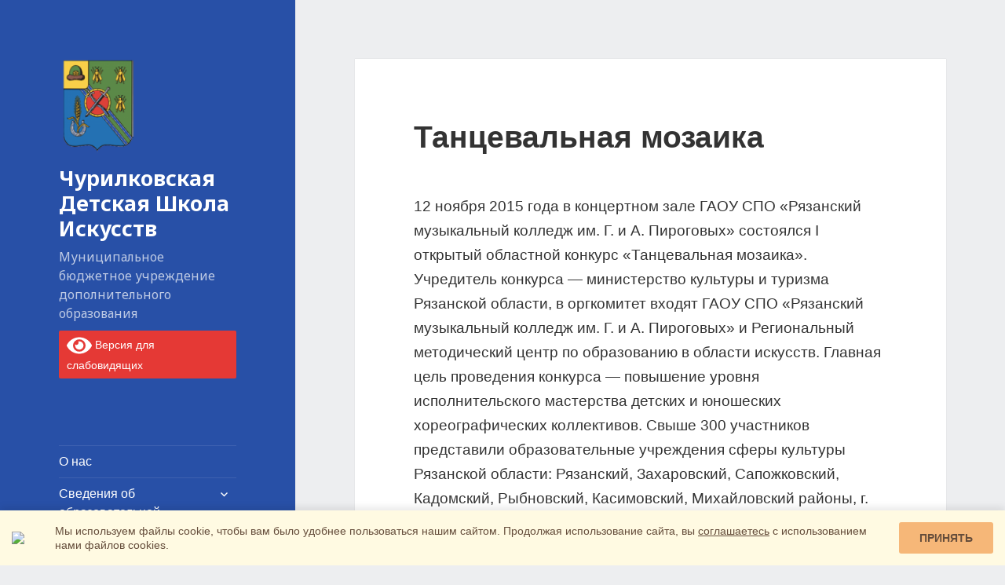

--- FILE ---
content_type: text/html; charset=UTF-8
request_url: https://xn--62-vlcajf7axd9aq.xn--p1ai/2015/11/13/%D1%82%D0%B0%D0%BD%D1%86%D0%B5%D0%B2%D0%B0%D0%BB%D1%8C%D0%BD%D0%B0%D1%8F-%D0%BC%D0%BE%D0%B7%D0%B0%D0%B8%D0%BA%D0%B0/
body_size: 15457
content:
<!DOCTYPE html>
<html lang="ru-RU" class="no-js">
<head>
	<meta charset="UTF-8">
	<meta name="viewport" content="width=device-width">
	<link rel="profile" href="https://gmpg.org/xfn/11">
	<link rel="pingback" href="https://xn--62-vlcajf7axd9aq.xn--p1ai/xmlrpc.php">
	<!--[if lt IE 9]>
	<script src="https://xn--62-vlcajf7axd9aq.xn--p1ai/wp-content/themes/twentyfifteen/js/html5.js?ver=3.7.0"></script>
	<![endif]-->
	<!-- Yandex.Metrika counter -->
<script type="text/javascript" >
   (function(m,e,t,r,i,k,a){m[i]=m[i]||function(){(m[i].a=m[i].a||[]).push(arguments)};
   m[i].l=1*new Date();k=e.createElement(t),a=e.getElementsByTagName(t)[0],k.async=1,k.src=r,a.parentNode.insertBefore(k,a)})
   (window, document, "script", "https://mc.yandex.ru/metrika/tag.js", "ym");

   ym(45920763, "init", {
        clickmap:true,
        trackLinks:true,
        accurateTrackBounce:true
   });
</script>
<noscript><div><img src="https://mc.yandex.ru/watch/45920763" style="position:absolute; left:-9999px;" alt="" /></div></noscript>
<!-- /Yandex.Metrika counter -->
<script async src="https://culturaltracking.ru/static/js/spxl.js?pixelId=4840" data-pixel-id="4840"></script>
	
	<script>(function(html){html.className = html.className.replace(/\bno-js\b/,'js')})(document.documentElement);</script>
<title>Танцевальная мозаика &#8212; Чурилковская Детская Школа Искусств</title>
<link rel='dns-prefetch' href='//fonts.googleapis.com' />
<link rel='dns-prefetch' href='//s.w.org' />
<link href='https://fonts.gstatic.com' crossorigin rel='preconnect' />
<link rel="alternate" type="application/rss+xml" title="Чурилковская Детская Школа Искусств &raquo; Лента" href="https://xn--62-vlcajf7axd9aq.xn--p1ai/feed/" />
		<script>
			window._wpemojiSettings = {"baseUrl":"https:\/\/s.w.org\/images\/core\/emoji\/13.0.0\/72x72\/","ext":".png","svgUrl":"https:\/\/s.w.org\/images\/core\/emoji\/13.0.0\/svg\/","svgExt":".svg","source":{"concatemoji":"https:\/\/xn--62-vlcajf7axd9aq.xn--p1ai\/wp-includes\/js\/wp-emoji-release.min.js?ver=5.5.17"}};
			!function(e,a,t){var n,r,o,i=a.createElement("canvas"),p=i.getContext&&i.getContext("2d");function s(e,t){var a=String.fromCharCode;p.clearRect(0,0,i.width,i.height),p.fillText(a.apply(this,e),0,0);e=i.toDataURL();return p.clearRect(0,0,i.width,i.height),p.fillText(a.apply(this,t),0,0),e===i.toDataURL()}function c(e){var t=a.createElement("script");t.src=e,t.defer=t.type="text/javascript",a.getElementsByTagName("head")[0].appendChild(t)}for(o=Array("flag","emoji"),t.supports={everything:!0,everythingExceptFlag:!0},r=0;r<o.length;r++)t.supports[o[r]]=function(e){if(!p||!p.fillText)return!1;switch(p.textBaseline="top",p.font="600 32px Arial",e){case"flag":return s([127987,65039,8205,9895,65039],[127987,65039,8203,9895,65039])?!1:!s([55356,56826,55356,56819],[55356,56826,8203,55356,56819])&&!s([55356,57332,56128,56423,56128,56418,56128,56421,56128,56430,56128,56423,56128,56447],[55356,57332,8203,56128,56423,8203,56128,56418,8203,56128,56421,8203,56128,56430,8203,56128,56423,8203,56128,56447]);case"emoji":return!s([55357,56424,8205,55356,57212],[55357,56424,8203,55356,57212])}return!1}(o[r]),t.supports.everything=t.supports.everything&&t.supports[o[r]],"flag"!==o[r]&&(t.supports.everythingExceptFlag=t.supports.everythingExceptFlag&&t.supports[o[r]]);t.supports.everythingExceptFlag=t.supports.everythingExceptFlag&&!t.supports.flag,t.DOMReady=!1,t.readyCallback=function(){t.DOMReady=!0},t.supports.everything||(n=function(){t.readyCallback()},a.addEventListener?(a.addEventListener("DOMContentLoaded",n,!1),e.addEventListener("load",n,!1)):(e.attachEvent("onload",n),a.attachEvent("onreadystatechange",function(){"complete"===a.readyState&&t.readyCallback()})),(n=t.source||{}).concatemoji?c(n.concatemoji):n.wpemoji&&n.twemoji&&(c(n.twemoji),c(n.wpemoji)))}(window,document,window._wpemojiSettings);
		</script>
		<style>
img.wp-smiley,
img.emoji {
	display: inline !important;
	border: none !important;
	box-shadow: none !important;
	height: 1em !important;
	width: 1em !important;
	margin: 0 .07em !important;
	vertical-align: -0.1em !important;
	background: none !important;
	padding: 0 !important;
}
</style>
	<link rel='stylesheet' id='wp-block-library-css'  href='https://xn--62-vlcajf7axd9aq.xn--p1ai/wp-includes/css/dist/block-library/style.min.css?ver=5.5.17' media='all' />
<link rel='stylesheet' id='wp-block-library-theme-css'  href='https://xn--62-vlcajf7axd9aq.xn--p1ai/wp-includes/css/dist/block-library/theme.min.css?ver=5.5.17' media='all' />
<link rel='stylesheet' id='download-attachments-frontend-css'  href='https://xn--62-vlcajf7axd9aq.xn--p1ai/wp-content/plugins/download-attachments/css/frontend.css?ver=5.5.17' media='all' />
<link rel='stylesheet' id='responsive-lightbox-nivo_lightbox-css-css'  href='https://xn--62-vlcajf7axd9aq.xn--p1ai/wp-content/plugins/responsive-lightbox-lite/assets/nivo-lightbox/nivo-lightbox.css?ver=5.5.17' media='all' />
<link rel='stylesheet' id='responsive-lightbox-nivo_lightbox-css-d-css'  href='https://xn--62-vlcajf7axd9aq.xn--p1ai/wp-content/plugins/responsive-lightbox-lite/assets/nivo-lightbox/themes/default/default.css?ver=5.5.17' media='all' />
<link rel='stylesheet' id='twentyfifteen-fonts-css'  href='https://fonts.googleapis.com/css?family=Noto+Sans%3A400italic%2C700italic%2C400%2C700%7CNoto+Serif%3A400italic%2C700italic%2C400%2C700&#038;subset=latin%2Clatin-ext%2Ccyrillic%2Ccyrillic-ext&#038;display=fallback' media='all' />
<link rel='stylesheet' id='genericons-css'  href='https://xn--62-vlcajf7axd9aq.xn--p1ai/wp-content/themes/twentyfifteen/genericons/genericons.css?ver=3.2' media='all' />
<link rel='stylesheet' id='twentyfifteen-style-css'  href='https://xn--62-vlcajf7axd9aq.xn--p1ai/wp-content/themes/twentyfifteen/style.css?ver=20190507' media='all' />
<style id='twentyfifteen-style-inline-css'>

		/* Custom Header Background Color */
		body:before,
		.site-header {
			background-color: #2850a7;
		}

		@media screen and (min-width: 59.6875em) {
			.site-header,
			.secondary {
				background-color: transparent;
			}

			.widget button,
			.widget input[type="button"],
			.widget input[type="reset"],
			.widget input[type="submit"],
			.widget_calendar tbody a,
			.widget_calendar tbody a:hover,
			.widget_calendar tbody a:focus {
				color: #2850a7;
			}
		}
	

		/* Custom Sidebar Text Color */
		.site-title a,
		.site-description,
		.secondary-toggle:before {
			color: #ffffff;
		}

		.site-title a:hover,
		.site-title a:focus {
			color: #ffffff; /* Fallback for IE7 and IE8 */
			color: rgba( 255, 255, 255, 0.7);
		}

		.secondary-toggle {
			border-color: #ffffff; /* Fallback for IE7 and IE8 */
			border-color: rgba( 255, 255, 255, 0.1);
		}

		.secondary-toggle:hover,
		.secondary-toggle:focus {
			border-color: #ffffff; /* Fallback for IE7 and IE8 */
			border-color: rgba( 255, 255, 255, 0.3);
		}

		.site-title a {
			outline-color: #ffffff; /* Fallback for IE7 and IE8 */
			outline-color: rgba( 255, 255, 255, 0.3);
		}

		@media screen and (min-width: 59.6875em) {
			.secondary a,
			.dropdown-toggle:after,
			.widget-title,
			.widget blockquote cite,
			.widget blockquote small {
				color: #ffffff;
			}

			.widget button,
			.widget input[type="button"],
			.widget input[type="reset"],
			.widget input[type="submit"],
			.widget_calendar tbody a {
				background-color: #ffffff;
			}

			.textwidget a {
				border-color: #ffffff;
			}

			.secondary a:hover,
			.secondary a:focus,
			.main-navigation .menu-item-description,
			.widget,
			.widget blockquote,
			.widget .wp-caption-text,
			.widget .gallery-caption {
				color: rgba( 255, 255, 255, 0.7);
			}

			.widget button:hover,
			.widget button:focus,
			.widget input[type="button"]:hover,
			.widget input[type="button"]:focus,
			.widget input[type="reset"]:hover,
			.widget input[type="reset"]:focus,
			.widget input[type="submit"]:hover,
			.widget input[type="submit"]:focus,
			.widget_calendar tbody a:hover,
			.widget_calendar tbody a:focus {
				background-color: rgba( 255, 255, 255, 0.7);
			}

			.widget blockquote {
				border-color: rgba( 255, 255, 255, 0.7);
			}

			.main-navigation ul,
			.main-navigation li,
			.secondary-toggle,
			.widget input,
			.widget textarea,
			.widget table,
			.widget th,
			.widget td,
			.widget pre,
			.widget li,
			.widget_categories .children,
			.widget_nav_menu .sub-menu,
			.widget_pages .children,
			.widget abbr[title] {
				border-color: rgba( 255, 255, 255, 0.1);
			}

			.dropdown-toggle:hover,
			.dropdown-toggle:focus,
			.widget hr {
				background-color: rgba( 255, 255, 255, 0.1);
			}

			.widget input:focus,
			.widget textarea:focus {
				border-color: rgba( 255, 255, 255, 0.3);
			}

			.sidebar a:focus,
			.dropdown-toggle:focus {
				outline-color: rgba( 255, 255, 255, 0.3);
			}
		}
	
</style>
<link rel='stylesheet' id='twentyfifteen-block-style-css'  href='https://xn--62-vlcajf7axd9aq.xn--p1ai/wp-content/themes/twentyfifteen/css/blocks.css?ver=20190102' media='all' />
<!--[if lt IE 9]>
<link rel='stylesheet' id='twentyfifteen-ie-css'  href='https://xn--62-vlcajf7axd9aq.xn--p1ai/wp-content/themes/twentyfifteen/css/ie.css?ver=20170916' media='all' />
<![endif]-->
<!--[if lt IE 8]>
<link rel='stylesheet' id='twentyfifteen-ie7-css'  href='https://xn--62-vlcajf7axd9aq.xn--p1ai/wp-content/themes/twentyfifteen/css/ie7.css?ver=20141210' media='all' />
<![endif]-->
<link rel='stylesheet' id='bvi-style-css'  href='https://xn--62-vlcajf7axd9aq.xn--p1ai/wp-content/plugins/button-visually-impaired/assets/css/bvi.min.css?ver=2.0' media='all' />
<style id='bvi-style-inline-css'>
a.bvi-link-widget, a.bvi-link-shortcode {color: #ffffff !important; background-color: #e53935 !important;}
</style>
<link rel="stylesheet" href="https://xn--62-vlcajf7axd9aq.xn--p1ai/wp-includes/js/thickbox/thickbox.css" type="text/css" media="screen" /><link rel="stylesheet" href="http://xn--62-vlcajf7axd9aq.xn--p1ai/wp-content/plugins/attachment-file-icons/attachment-file.css" type="text/css" media="screen" /><script src='https://xn--62-vlcajf7axd9aq.xn--p1ai/wp-includes/js/jquery/jquery.js?ver=1.12.4-wp' id='jquery-core-js'></script>
<script src='https://xn--62-vlcajf7axd9aq.xn--p1ai/wp-content/plugins/responsive-lightbox-lite/assets/nivo-lightbox/nivo-lightbox.min.js?ver=5.5.17' id='responsive-lightbox-nivo_lightbox-js'></script>
<script id='responsive-lightbox-lite-script-js-extra'>
var rllArgs = {"script":"nivo_lightbox","selector":"lightbox","custom_events":""};
</script>
<script src='https://xn--62-vlcajf7axd9aq.xn--p1ai/wp-content/plugins/responsive-lightbox-lite/assets/inc/script.js?ver=5.5.17' id='responsive-lightbox-lite-script-js'></script>
<script src='http://xn--62-vlcajf7axd9aq.xn--p1ai/wp-content/plugins/attachment-file-icons/jquery.multifile.js?ver=5.5.17' id='jquery.multifile-js'></script>
<link rel="https://api.w.org/" href="https://xn--62-vlcajf7axd9aq.xn--p1ai/wp-json/" /><link rel="alternate" type="application/json" href="https://xn--62-vlcajf7axd9aq.xn--p1ai/wp-json/wp/v2/posts/124" /><link rel="EditURI" type="application/rsd+xml" title="RSD" href="https://xn--62-vlcajf7axd9aq.xn--p1ai/xmlrpc.php?rsd" />
<link rel="wlwmanifest" type="application/wlwmanifest+xml" href="https://xn--62-vlcajf7axd9aq.xn--p1ai/wp-includes/wlwmanifest.xml" /> 
<link rel='prev' title='День полиции' href='https://xn--62-vlcajf7axd9aq.xn--p1ai/2015/11/11/%d0%b4%d0%b5%d0%bd%d1%8c-%d0%bf%d0%be%d0%bb%d0%b8%d1%86%d0%b8%d0%b8/' />
<link rel='next' title='Слово доброе посеять&#8230;' href='https://xn--62-vlcajf7axd9aq.xn--p1ai/2015/11/21/%d1%81%d0%bb%d0%be%d0%b2%d0%be-%d0%b4%d0%be%d0%b1%d1%80%d0%be%d0%b5-%d0%bf%d0%be%d1%81%d0%b5%d1%8f%d1%82%d1%8c/' />
<meta name="generator" content="WordPress 5.5.17" />
<link rel="canonical" href="https://xn--62-vlcajf7axd9aq.xn--p1ai/2015/11/13/%d1%82%d0%b0%d0%bd%d1%86%d0%b5%d0%b2%d0%b0%d0%bb%d1%8c%d0%bd%d0%b0%d1%8f-%d0%bc%d0%be%d0%b7%d0%b0%d0%b8%d0%ba%d0%b0/" />
<link rel='shortlink' href='https://xn--62-vlcajf7axd9aq.xn--p1ai/?p=124' />
<link rel="alternate" type="application/json+oembed" href="https://xn--62-vlcajf7axd9aq.xn--p1ai/wp-json/oembed/1.0/embed?url=https%3A%2F%2Fxn--62-vlcajf7axd9aq.xn--p1ai%2F2015%2F11%2F13%2F%25d1%2582%25d0%25b0%25d0%25bd%25d1%2586%25d0%25b5%25d0%25b2%25d0%25b0%25d0%25bb%25d1%258c%25d0%25bd%25d0%25b0%25d1%258f-%25d0%25bc%25d0%25be%25d0%25b7%25d0%25b0%25d0%25b8%25d0%25ba%25d0%25b0%2F" />
<link rel="alternate" type="text/xml+oembed" href="https://xn--62-vlcajf7axd9aq.xn--p1ai/wp-json/oembed/1.0/embed?url=https%3A%2F%2Fxn--62-vlcajf7axd9aq.xn--p1ai%2F2015%2F11%2F13%2F%25d1%2582%25d0%25b0%25d0%25bd%25d1%2586%25d0%25b5%25d0%25b2%25d0%25b0%25d0%25bb%25d1%258c%25d0%25bd%25d0%25b0%25d1%258f-%25d0%25bc%25d0%25be%25d0%25b7%25d0%25b0%25d0%25b8%25d0%25ba%25d0%25b0%2F&#038;format=xml" />
<style id="custom-background-css">
body.custom-background { background-color: #edeef0; }
</style>
	<link rel="icon" href="https://xn--62-vlcajf7axd9aq.xn--p1ai/wp-content/uploads/2020/10/cropped-gerb-2-32x32.png" sizes="32x32" />
<link rel="icon" href="https://xn--62-vlcajf7axd9aq.xn--p1ai/wp-content/uploads/2020/10/cropped-gerb-2-192x192.png" sizes="192x192" />
<link rel="apple-touch-icon" href="https://xn--62-vlcajf7axd9aq.xn--p1ai/wp-content/uploads/2020/10/cropped-gerb-2-180x180.png" />
<meta name="msapplication-TileImage" content="https://xn--62-vlcajf7axd9aq.xn--p1ai/wp-content/uploads/2020/10/cropped-gerb-2-270x270.png" />
		<style id="wp-custom-css">
			/*
Здесь можно добавить ваши CSS-стили.

Нажмите на значок помощи выше, чтобы узнать больше.
*/
body {
font-family: "Segoe ui" , sans-serif;
}
a {
color: #2850a7;
}
a:hover {
color:#1b3061;
}

ul.files {
list-style: none;
}

.site-info a {
font-size: 10px;
}

.entry-content a,
.entry-summary a,
.page-content a,
.comment-content a,
.pingback .comment-body > a {
	border-bottom: 1px dashed #2850a7;
}
.site-branding img {
	width:100px;
}

.entry-content a img, .entry-summary a img, .page-content a img, .comment-content a img {
    display: block;
    float: left;
    padding: 10px 10px;
}
.bvi-link-shortcode {
	
font-size: 14px;
    margin: 10px 0;	
}



element.style {
}
@media screen and (min-width: 59.6875em)
.site-header, .secondary {
    background-color: transparent;
}
body:before, .site-header {
    background-color: #2850a7;
}

@media screen and (min-width: 59.6875em)
.site-header {
    background-color: transparent;
    border-bottom: 0;
    margin: 20% 0 10% 0;
}

.afi-document-link .frm1_liteTooltip {
	border: none;
}
.afi-document-link .frm1_liteTooltip img{
	padding: 0;
}

.download-attachments .frm1_liteTooltip {
	border: none;
}
.download-attachments .frm1_liteTooltip img{
	padding: 0;
}

.sc-widget {
  -webkit-box-sizing: border-box;
          box-sizing: border-box;
  width: 100%;
  position: fixed;
  z-index: 1000;
  bottom: 0;
  display: -webkit-box;
  display: -ms-flexbox;
  display: flex;
  -ms-flex-wrap: wrap;
      flex-wrap: wrap;
  -webkit-box-pack: center;
      -ms-flex-pack: center;
          justify-content: center;
  -webkit-box-align: center;
      -ms-flex-align: center;
          align-items: center;
  background: #fffae2;
  padding: 15px;
  -webkit-box-shadow: 0 -3px 10px rgba(0, 0, 0, 0.1);
          box-shadow: 0 -3px 10px rgba(0, 0, 0, 0.1);
}

@media (max-width: 768px) {
  .sc-widget {
    -webkit-box-orient: vertical;
    -webkit-box-direction: normal;
        -ms-flex-flow: column;
            flex-flow: column;
  }
}

.sc-widget * {
  -webkit-box-sizing: border-box;
          box-sizing: border-box;
}

.sc-widget__img {
  width: 40px;
}

@media (max-width: 768px) {
  .sc-widget__img {
    margin-bottom: 15px;
  }
}

.sc-widget__text {
  width: calc(100% - 160px);
  padding: 0 15px;
  font: 14px "Open Sans", sans-serif;
  line-height: 1.3;
  color: #654d3b;
}

@media (max-width: 768px) {
  .sc-widget__text {
    margin-bottom: 15px;
    text-align: center;
    width: 100%;
  }
}

.sc-widget__text a {
  color: #654d3b;
  text-decoration: underline;
}

.sc-widget__text a:visited {
  color: #654d3b;
}

.sc-widget__text a:hover {
  -webkit-transition: 0.3s;
  transition: 0.3s;
  color: #f6b778;
}

.sc-widget__button {
  width: 120px;
  font: bold 14px "Open Sans", sans-serif;
  border-radius: 3px;
  height: 40px;
  border: none;
  background: #f6b778;
  text-transform: uppercase;
  color: #654d3b;
  -webkit-transition: 0.3s;
  transition: 0.3s;
  cursor: pointer;
}

.sc-widget__button:hover {
  background: #654d3b;
  color: #fff;
  -webkit-transition: 0.3s;
  transition: 0.3s;
}
/*# sourceMappingURL=smart-cookies.css.map */		</style>
		</head>

<body class="post-template-default single single-post postid-124 single-format-standard custom-background wp-custom-logo wp-embed-responsive">
<div id="page" class="hfeed site">
	<a class="skip-link screen-reader-text" href="#content">Перейти к содержимому</a>

	<div id="sidebar" class="sidebar">
		<header id="masthead" class="site-header" role="banner">
			<div class="site-branding">
				<a href="https://xn--62-vlcajf7axd9aq.xn--p1ai/" class="custom-logo-link" rel="home"><img width="248" height="297" src="https://xn--62-vlcajf7axd9aq.xn--p1ai/wp-content/uploads/2020/10/cropped-gerb-1.png" class="custom-logo" alt="Чурилковская Детская Школа Искусств" /></a>						<p class="site-title"><a href="https://xn--62-vlcajf7axd9aq.xn--p1ai/" rel="home">Чурилковская Детская Школа Искусств</a></p>
				
												<p class="site-description"> Муниципальное бюджетное учреждение дополнительного образования</p>
										<a href="#" class="bvi-link-shortcode bvi-open"><svg aria-hidden="true" focusable="false" role="img" xmlns="http://www.w3.org/2000/svg" viewBox="0 0 576 512" class="bvi-svg-eye"><path fill="currentColor" d="M572.52 241.4C518.29 135.59 410.93 64 288 64S57.68 135.64 3.48 241.41a32.35 32.35 0 0 0 0 29.19C57.71 376.41 165.07 448 288 448s230.32-71.64 284.52-177.41a32.35 32.35 0 0 0 0-29.19zM288 400a144 144 0 1 1 144-144 143.93 143.93 0 0 1-144 144zm0-240a95.31 95.31 0 0 0-25.31 3.79 47.85 47.85 0 0 1-66.9 66.9A95.78 95.78 0 1 0 288 160z"></path></svg> Версия для слабовидящих</a>				<button class="secondary-toggle">Меню и виджеты</button>
			</div><!-- .site-branding -->
		</header><!-- .site-header -->

			<div id="secondary" class="secondary">

					<nav id="site-navigation" class="main-navigation" role="navigation">
				<div class="menu-%d0%be%d1%81%d0%bd%d0%be%d0%b2%d0%bd%d0%be%d0%b5-container"><ul id="menu-%d0%be%d1%81%d0%bd%d0%be%d0%b2%d0%bd%d0%be%d0%b5" class="nav-menu"><li id="menu-item-590" class="menu-item menu-item-type-post_type menu-item-object-page menu-item-590"><a href="https://xn--62-vlcajf7axd9aq.xn--p1ai/%d0%be-%d0%bd%d0%b0%d1%81/">О нас</a></li>
<li id="menu-item-1840" class="menu-item menu-item-type-post_type menu-item-object-page menu-item-has-children menu-item-1840"><a href="https://xn--62-vlcajf7axd9aq.xn--p1ai/%d1%81%d0%b2%d0%b5%d0%b4%d0%b5%d0%bd%d0%b8%d1%8f-%d0%be%d0%b1-%d0%be%d0%b1%d1%80%d0%b0%d0%b7%d0%be%d0%b2%d0%b0%d1%82%d0%b5%d0%bb%d1%8c%d0%bd%d0%be%d0%b9-%d0%be%d1%80%d0%b3%d0%b0%d0%bd%d0%b8%d0%b7/">Сведения об образовательной организации</a>
<ul class="sub-menu">
	<li id="menu-item-43" class="menu-item menu-item-type-post_type menu-item-object-page menu-item-43"><a href="https://xn--62-vlcajf7axd9aq.xn--p1ai/%d1%81%d0%b2%d0%b5%d0%b4%d0%b5%d0%bd%d0%b8%d1%8f-%d0%be%d0%b1-%d0%be%d0%b1%d1%80%d0%b0%d0%b7%d0%be%d0%b2%d0%b0%d1%82%d0%b5%d0%bb%d1%8c%d0%bd%d0%be%d0%b9-%d0%be%d1%80%d0%b3%d0%b0%d0%bd%d0%b8%d0%b7/%d0%be%d1%81%d0%bd%d0%be%d0%b2%d0%bd%d1%8b%d0%b5-%d1%81%d0%b2%d0%b5%d0%b4%d0%b5%d0%bd%d0%b8%d1%8f/">Основные сведения</a></li>
	<li id="menu-item-1843" class="menu-item menu-item-type-post_type menu-item-object-page menu-item-1843"><a href="https://xn--62-vlcajf7axd9aq.xn--p1ai/%d1%81%d0%b2%d0%b5%d0%b4%d0%b5%d0%bd%d0%b8%d1%8f-%d0%be%d0%b1-%d0%be%d0%b1%d1%80%d0%b0%d0%b7%d0%be%d0%b2%d0%b0%d1%82%d0%b5%d0%bb%d1%8c%d0%bd%d0%be%d0%b9-%d0%be%d1%80%d0%b3%d0%b0%d0%bd%d0%b8%d0%b7/%d1%81%d1%82%d1%80%d1%83%d0%ba%d1%82%d1%83%d1%80%d0%b0-%d0%b8-%d0%be%d1%80%d0%b3%d0%b0%d0%bd%d1%8b-%d1%83%d0%bf%d1%80%d0%b0%d0%b2%d0%bb%d0%b5%d0%bd%d0%b8%d1%8f-%d0%be%d0%b1%d1%80%d0%b0%d0%b7%d0%be/">Структура и органы управления образовательной организации</a></li>
	<li id="menu-item-41" class="menu-item menu-item-type-post_type menu-item-object-page menu-item-has-children menu-item-41"><a href="https://xn--62-vlcajf7axd9aq.xn--p1ai/%d1%81%d0%b2%d0%b5%d0%b4%d0%b5%d0%bd%d0%b8%d1%8f-%d0%be%d0%b1-%d0%be%d0%b1%d1%80%d0%b0%d0%b7%d0%be%d0%b2%d0%b0%d1%82%d0%b5%d0%bb%d1%8c%d0%bd%d0%be%d0%b9-%d0%be%d1%80%d0%b3%d0%b0%d0%bd%d0%b8%d0%b7/%d0%b4%d0%be%d0%ba%d1%83%d0%bc%d0%b5%d0%bd%d1%82%d1%8b/">Документы</a>
	<ul class="sub-menu">
		<li id="menu-item-1868" class="menu-item menu-item-type-post_type menu-item-object-page menu-item-1868"><a href="https://xn--62-vlcajf7axd9aq.xn--p1ai/%d1%81%d0%b2%d0%b5%d0%b4%d0%b5%d0%bd%d0%b8%d1%8f-%d0%be%d0%b1-%d0%be%d0%b1%d1%80%d0%b0%d0%b7%d0%be%d0%b2%d0%b0%d1%82%d0%b5%d0%bb%d1%8c%d0%bd%d0%be%d0%b9-%d0%be%d1%80%d0%b3%d0%b0%d0%bd%d0%b8%d0%b7/%d0%b4%d0%be%d0%ba%d1%83%d0%bc%d0%b5%d0%bd%d1%82%d1%8b/%d1%83%d1%87%d1%80%d0%b5%d0%b4%d0%b8%d1%82%d0%b5%d0%bb%d1%8c%d0%bd%d1%8b%d0%b5-%d0%b4%d0%be%d0%ba%d1%83%d0%bc%d0%b5%d0%bd%d1%82%d1%8b/">Учредительные документы</a></li>
		<li id="menu-item-1885" class="menu-item menu-item-type-post_type menu-item-object-page menu-item-1885"><a href="https://xn--62-vlcajf7axd9aq.xn--p1ai/%d1%81%d0%b2%d0%b5%d0%b4%d0%b5%d0%bd%d0%b8%d1%8f-%d0%be%d0%b1-%d0%be%d0%b1%d1%80%d0%b0%d0%b7%d0%be%d0%b2%d0%b0%d1%82%d0%b5%d0%bb%d1%8c%d0%bd%d0%be%d0%b9-%d0%be%d1%80%d0%b3%d0%b0%d0%bd%d0%b8%d0%b7/%d0%b4%d0%be%d0%ba%d1%83%d0%bc%d0%b5%d0%bd%d1%82%d1%8b/%d0%bb%d0%be%d0%ba%d0%b0%d0%bb%d1%8c%d0%bd%d1%8b%d0%b5-%d0%b0%d0%ba%d1%82%d1%8b-%d1%83%d1%87%d1%80%d0%b5%d0%b6%d0%b4%d0%b5%d0%bd%d0%b8%d1%8f/">Локальные акты учреждения</a></li>
		<li id="menu-item-1881" class="menu-item menu-item-type-post_type menu-item-object-page menu-item-1881"><a href="https://xn--62-vlcajf7axd9aq.xn--p1ai/%d1%81%d0%b2%d0%b5%d0%b4%d0%b5%d0%bd%d0%b8%d1%8f-%d0%be%d0%b1-%d0%be%d0%b1%d1%80%d0%b0%d0%b7%d0%be%d0%b2%d0%b0%d1%82%d0%b5%d0%bb%d1%8c%d0%bd%d0%be%d0%b9-%d0%be%d1%80%d0%b3%d0%b0%d0%bd%d0%b8%d0%b7/%d0%b4%d0%be%d0%ba%d1%83%d0%bc%d0%b5%d0%bd%d1%82%d1%8b/%d0%be%d1%82%d1%87%d0%b5%d1%82-%d0%be-%d1%80%d0%b5%d0%b7%d1%83%d0%bb%d1%8c%d1%82%d0%b0%d1%82%d0%b0%d1%85-%d1%81%d0%b0%d0%bc%d0%be%d0%be%d0%b1%d1%81%d0%bb%d0%b5%d0%b4%d0%be%d0%b2%d0%b0%d0%bd%d0%b8/">Отчет о результатах самообследования</a></li>
		<li id="menu-item-1883" class="menu-item menu-item-type-post_type menu-item-object-page menu-item-1883"><a href="https://xn--62-vlcajf7axd9aq.xn--p1ai/%d1%81%d0%b2%d0%b5%d0%b4%d0%b5%d0%bd%d0%b8%d1%8f-%d0%be%d0%b1-%d0%be%d0%b1%d1%80%d0%b0%d0%b7%d0%be%d0%b2%d0%b0%d1%82%d0%b5%d0%bb%d1%8c%d0%bd%d0%be%d0%b9-%d0%be%d1%80%d0%b3%d0%b0%d0%bd%d0%b8%d0%b7/%d0%b4%d0%be%d0%ba%d1%83%d0%bc%d0%b5%d0%bd%d1%82%d1%8b/%d0%bf%d1%80%d0%b5%d0%b4%d0%bf%d0%b8%d1%81%d0%b0%d0%bd%d0%b8%d0%b5-%d0%be%d1%80%d0%b3%d0%b0%d0%bd%d0%be%d0%b2-%d0%be%d1%81%d1%83%d1%89%d0%b5%d1%81%d1%82%d0%b2%d0%bb%d1%8f%d1%8e%d1%89%d0%b8%d1%85/">Предписание органов, осуществляющих государственный контроль</a></li>
		<li id="menu-item-1884" class="menu-item menu-item-type-post_type menu-item-object-page menu-item-1884"><a href="https://xn--62-vlcajf7axd9aq.xn--p1ai/%d1%81%d0%b2%d0%b5%d0%b4%d0%b5%d0%bd%d0%b8%d1%8f-%d0%be%d0%b1-%d0%be%d0%b1%d1%80%d0%b0%d0%b7%d0%be%d0%b2%d0%b0%d1%82%d0%b5%d0%bb%d1%8c%d0%bd%d0%be%d0%b9-%d0%be%d1%80%d0%b3%d0%b0%d0%bd%d0%b8%d0%b7/%d0%b4%d0%be%d0%ba%d1%83%d0%bc%d0%b5%d0%bd%d1%82%d1%8b/%d0%be%d1%82%d1%87%d0%b5%d1%82-%d0%be%d0%b1-%d0%b8%d1%81%d0%bf%d0%be%d0%bb%d0%bd%d0%b5%d0%bd%d0%b8%d0%b8-%d0%bf%d1%80%d0%b5%d0%b4%d0%bf%d0%b8%d1%81%d0%b0%d0%bd%d0%b8%d0%b9/">Отчет об исполнении предписаний</a></li>
	</ul>
</li>
	<li id="menu-item-1842" class="menu-item menu-item-type-post_type menu-item-object-page menu-item-has-children menu-item-1842"><a href="https://xn--62-vlcajf7axd9aq.xn--p1ai/%d1%81%d0%b2%d0%b5%d0%b4%d0%b5%d0%bd%d0%b8%d1%8f-%d0%be%d0%b1-%d0%be%d0%b1%d1%80%d0%b0%d0%b7%d0%be%d0%b2%d0%b0%d1%82%d0%b5%d0%bb%d1%8c%d0%bd%d0%be%d0%b9-%d0%be%d1%80%d0%b3%d0%b0%d0%bd%d0%b8%d0%b7/%d0%be%d0%b1%d1%80%d0%b0%d0%b7%d0%be%d0%b2%d0%b0%d0%bd%d0%b8%d0%b5/">Образование</a>
	<ul class="sub-menu">
		<li id="menu-item-1995" class="menu-item menu-item-type-post_type menu-item-object-page menu-item-1995"><a href="https://xn--62-vlcajf7axd9aq.xn--p1ai/%d1%81%d0%b2%d0%b5%d0%b4%d0%b5%d0%bd%d0%b8%d1%8f-%d0%be%d0%b1-%d0%be%d0%b1%d1%80%d0%b0%d0%b7%d0%be%d0%b2%d0%b0%d1%82%d0%b5%d0%bb%d1%8c%d0%bd%d0%be%d0%b9-%d0%be%d1%80%d0%b3%d0%b0%d0%bd%d0%b8%d0%b7/%d0%be%d0%b1%d1%80%d0%b0%d0%b7%d0%be%d0%b2%d0%b0%d0%bd%d0%b8%d0%b5/%d1%84%d0%b5%d0%b4%d0%b5%d1%80%d0%b0%d0%bb%d1%8c%d0%bd%d1%8b%d0%b9-%d0%b7%d0%b0%d0%ba%d0%be%d0%bd-%d0%be%d1%82-29-12-2012-%e2%84%96-273-%d1%84%d0%b7-%d0%be%d0%b1-%d0%be%d0%b1%d1%80%d0%b0%d0%b7/">Федеральный закон от 29.12.2012 № 273-ФЗ «Об образовании в Российской Федерации»</a></li>
		<li id="menu-item-3722" class="menu-item menu-item-type-custom menu-item-object-custom menu-item-3722"><a href="http://xn--62-vlcajf7axd9aq.xn--p1ai/wp-content/uploads/2020/10/%D0%9B%D0%B8%D1%86%D0%B5%D0%BD%D0%B7%D0%B8%D1%8F-%D0%9C%D0%91%D0%A3%D0%94%D0%9E-%D0%A7%D1%83%D1%80%D0%B8%D0%BB%D0%BA%D0%BE%D0%B2%D1%81%D0%BA%D0%B0%D1%8F-%D0%94%D0%A8%D0%98.pdf">Лицензия</a></li>
		<li id="menu-item-1991" class="menu-item menu-item-type-post_type menu-item-object-page menu-item-1991"><a href="https://xn--62-vlcajf7axd9aq.xn--p1ai/%d0%be%d0%b1%d1%80%d0%b0%d0%b7%d0%be%d0%b2%d0%b0%d1%82%d0%b5%d0%bb%d1%8c%d0%bd%d1%8b%d0%b5-%d0%bf%d1%80%d0%be%d0%b3%d1%80%d0%b0%d0%bc%d0%bc%d1%8b-%d0%b8-%d1%83%d1%87%d0%b5%d0%b1%d0%bd%d1%8b%d0%b5/">Образовательные программы и учебные планы</a></li>
		<li id="menu-item-1944" class="menu-item menu-item-type-post_type menu-item-object-page menu-item-1944"><a href="https://xn--62-vlcajf7axd9aq.xn--p1ai/%d1%83%d1%87%d0%b5%d0%b1%d0%bd%d1%8b%d0%b5-%d0%bf%d0%bb%d0%b0%d0%bd%d1%8b-%d1%81%d0%b2%d0%be%d0%b4%d0%bd%d1%8b%d0%b5/">Учебные планы (сводные)</a></li>
		<li id="menu-item-1994" class="menu-item menu-item-type-post_type menu-item-object-page menu-item-1994"><a href="https://xn--62-vlcajf7axd9aq.xn--p1ai/%d1%81%d0%b2%d0%b5%d0%b4%d0%b5%d0%bd%d0%b8%d1%8f-%d0%be%d0%b1-%d0%be%d0%b1%d1%80%d0%b0%d0%b7%d0%be%d0%b2%d0%b0%d1%82%d0%b5%d0%bb%d1%8c%d0%bd%d0%be%d0%b9-%d0%be%d1%80%d0%b3%d0%b0%d0%bd%d0%b8%d0%b7/%d0%be%d0%b1%d1%80%d0%b0%d0%b7%d0%be%d0%b2%d0%b0%d0%bd%d0%b8%d0%b5/%d1%87%d0%b8%d1%81%d0%bb%d0%b5%d0%bd%d0%bd%d0%be%d1%81%d1%82%d1%8c-%d0%be%d0%b1%d1%83%d1%87%d0%b0%d1%8e%d1%89%d0%b8%d1%85%d1%81%d1%8f/">Численность обучающихся</a></li>
		<li id="menu-item-1992" class="menu-item menu-item-type-post_type menu-item-object-page menu-item-1992"><a href="https://xn--62-vlcajf7axd9aq.xn--p1ai/%d0%b3%d1%80%d0%b0%d1%84%d0%b8%d0%ba-%d0%be%d0%b1%d1%80%d0%b0%d0%b7%d0%be%d0%b2%d0%b0%d1%82%d0%b5%d0%bb%d1%8c%d0%bd%d0%be%d0%b3%d0%be-%d0%bf%d1%80%d0%be%d1%86%d0%b5%d1%81%d1%81%d0%b0/">График образовательного процесса</a></li>
	</ul>
</li>
	<li id="menu-item-38" class="menu-item menu-item-type-post_type menu-item-object-page menu-item-38"><a href="https://xn--62-vlcajf7axd9aq.xn--p1ai/%d1%81%d0%b2%d0%b5%d0%b4%d0%b5%d0%bd%d0%b8%d1%8f-%d0%be%d0%b1-%d0%be%d0%b1%d1%80%d0%b0%d0%b7%d0%be%d0%b2%d0%b0%d1%82%d0%b5%d0%bb%d1%8c%d0%bd%d0%be%d0%b9-%d0%be%d1%80%d0%b3%d0%b0%d0%bd%d0%b8%d0%b7/%d0%bf%d0%b5%d0%b4%d0%b0%d0%b3%d0%be%d0%b3%d0%b8%d1%87%d0%b5%d1%81%d0%ba%d0%b8%d0%b9-%d1%81%d0%be%d1%81%d1%82%d0%b0%d0%b2/">Руководство. Педагогический состав</a></li>
	<li id="menu-item-1844" class="menu-item menu-item-type-post_type menu-item-object-page menu-item-1844"><a href="https://xn--62-vlcajf7axd9aq.xn--p1ai/%d1%81%d0%b2%d0%b5%d0%b4%d0%b5%d0%bd%d0%b8%d1%8f-%d0%be%d0%b1-%d0%be%d0%b1%d1%80%d0%b0%d0%b7%d0%be%d0%b2%d0%b0%d1%82%d0%b5%d0%bb%d1%8c%d0%bd%d0%be%d0%b9-%d0%be%d1%80%d0%b3%d0%b0%d0%bd%d0%b8%d0%b7/%d1%84%d0%b5%d0%b4%d0%b5%d1%80%d0%b0%d0%bb%d1%8c%d0%bd%d1%8b%d0%b5-%d0%b3%d0%be%d1%81%d1%83%d0%b4%d0%b0%d1%80%d1%81%d1%82%d0%b2%d0%b5%d0%bd%d0%bd%d1%8b%d0%b5-%d1%82%d1%80%d0%b5%d0%b1%d0%be%d0%b2%d0%b0/">Федеральные государственные требования</a></li>
	<li id="menu-item-1692" class="menu-item menu-item-type-post_type menu-item-object-page menu-item-has-children menu-item-1692"><a href="https://xn--62-vlcajf7axd9aq.xn--p1ai/%d1%81%d0%b2%d0%b5%d0%b4%d0%b5%d0%bd%d0%b8%d1%8f-%d0%be%d0%b1-%d0%be%d0%b1%d1%80%d0%b0%d0%b7%d0%be%d0%b2%d0%b0%d1%82%d0%b5%d0%bb%d1%8c%d0%bd%d0%be%d0%b9-%d0%be%d1%80%d0%b3%d0%b0%d0%bd%d0%b8%d0%b7/%d0%bc%d0%b0%d1%82%d0%b5%d1%80%d0%b8%d0%b0%d0%bb%d1%8c%d0%bd%d0%be-%d1%82%d0%b5%d1%85%d0%bd%d0%b8%d1%87%d0%b5%d1%81%d0%ba%d0%be%d0%b5-%d0%be%d0%b1%d0%b5%d1%81%d0%bf%d0%b5%d1%87%d0%b5%d0%bd%d0%b8%d0%b5/">Материально-техническое обеспечение и оснащенность</a>
	<ul class="sub-menu">
		<li id="menu-item-1696" class="menu-item menu-item-type-post_type menu-item-object-page menu-item-1696"><a href="https://xn--62-vlcajf7axd9aq.xn--p1ai/%d1%81%d0%b2%d0%b5%d0%b4%d0%b5%d0%bd%d0%b8%d1%8f-%d0%be%d0%b1-%d0%be%d0%b1%d1%80%d0%b0%d0%b7%d0%be%d0%b2%d0%b0%d1%82%d0%b5%d0%bb%d1%8c%d0%bd%d0%be%d0%b9-%d0%be%d1%80%d0%b3%d0%b0%d0%bd%d0%b8%d0%b7/%d0%bc%d0%b0%d1%82%d0%b5%d1%80%d0%b8%d0%b0%d0%bb%d1%8c%d0%bd%d0%be-%d1%82%d0%b5%d1%85%d0%bd%d0%b8%d1%87%d0%b5%d1%81%d0%ba%d0%be%d0%b5-%d0%be%d0%b1%d0%b5%d1%81%d0%bf%d0%b5%d1%87%d0%b5%d0%bd%d0%b8%d0%b5/%d1%84%d0%be%d1%82%d0%be%d0%b3%d1%80%d0%b0%d1%84%d0%b8%d0%b8/">Фотографии</a></li>
	</ul>
</li>
	<li id="menu-item-1841" class="menu-item menu-item-type-post_type menu-item-object-page menu-item-1841"><a href="https://xn--62-vlcajf7axd9aq.xn--p1ai/%d1%81%d0%b2%d0%b5%d0%b4%d0%b5%d0%bd%d0%b8%d1%8f-%d0%be%d0%b1-%d0%be%d0%b1%d1%80%d0%b0%d0%b7%d0%be%d0%b2%d0%b0%d1%82%d0%b5%d0%bb%d1%8c%d0%bd%d0%be%d0%b9-%d0%be%d1%80%d0%b3%d0%b0%d0%bd%d0%b8%d0%b7/%d1%84%d0%b8%d0%bd%d0%b0%d0%bd%d1%81%d0%be%d0%b2%d0%be-%d1%85%d0%be%d0%b7%d1%8f%d0%b9%d1%81%d1%82%d0%b2%d0%b5%d0%bd%d0%bd%d0%b0%d1%8f-%d0%b4%d0%b5%d1%8f%d1%82%d0%b5%d0%bb%d1%8c%d0%bd%d0%be%d1%81%d1%82/">Финансово-хозяйственная деятельность</a></li>
</ul>
</li>
<li id="menu-item-1813" class="menu-item menu-item-type-post_type menu-item-object-page menu-item-has-children menu-item-1813"><a href="https://xn--62-vlcajf7axd9aq.xn--p1ai/%d0%b8%d0%bd%d1%84%d0%be%d1%80%d0%bc%d0%b0%d1%86%d0%b8%d0%be%d0%bd%d0%bd%d0%b0%d1%8f-%d0%b1%d0%b5%d0%b7%d0%be%d0%bf%d0%b0%d1%81%d0%bd%d0%be%d1%81%d1%82%d1%8c/">Информационная безопасность</a>
<ul class="sub-menu">
	<li id="menu-item-1819" class="menu-item menu-item-type-post_type menu-item-object-page menu-item-1819"><a href="https://xn--62-vlcajf7axd9aq.xn--p1ai/%d0%b8%d0%bd%d1%84%d0%be%d1%80%d0%bc%d0%b0%d1%86%d0%b8%d0%be%d0%bd%d0%bd%d0%b0%d1%8f-%d0%b1%d0%b5%d0%b7%d0%be%d0%bf%d0%b0%d1%81%d0%bd%d0%be%d1%81%d1%82%d1%8c/%d0%bb%d0%be%d0%ba%d0%b0%d0%bb%d1%8c%d0%bd%d1%8b%d0%b5-%d0%b8-%d0%bd%d0%be%d1%80%d0%bc%d0%b0%d1%82%d0%b8%d0%b2%d0%bd%d1%8b%d0%b5-%d0%b0%d0%ba%d1%82%d1%8b-%d0%b2-%d1%81%d1%84%d0%b5%d1%80%d0%b5-%d0%be/">Локальные и нормативные акты в сфере обеспечения информационной безопасности обучающихся</a></li>
	<li id="menu-item-1818" class="menu-item menu-item-type-post_type menu-item-object-page menu-item-1818"><a href="https://xn--62-vlcajf7axd9aq.xn--p1ai/%d0%b8%d0%bd%d1%84%d0%be%d1%80%d0%bc%d0%b0%d1%86%d0%b8%d0%be%d0%bd%d0%bd%d0%b0%d1%8f-%d0%b1%d0%b5%d0%b7%d0%be%d0%bf%d0%b0%d1%81%d0%bd%d0%be%d1%81%d1%82%d1%8c/%d0%bd%d0%be%d1%80%d0%bc%d0%b0%d1%82%d0%b8%d0%b2%d0%bd%d0%be%d0%b5-%d1%80%d0%b5%d0%b3%d1%83%d0%bb%d0%b8%d1%80%d0%be%d0%b2%d0%b0%d0%bd%d0%b8%d0%b5/">Нормативное регулирование</a></li>
	<li id="menu-item-1817" class="menu-item menu-item-type-post_type menu-item-object-page menu-item-1817"><a href="https://xn--62-vlcajf7axd9aq.xn--p1ai/%d0%b8%d0%bd%d1%84%d0%be%d1%80%d0%bc%d0%b0%d1%86%d0%b8%d0%be%d0%bd%d0%bd%d0%b0%d1%8f-%d0%b1%d0%b5%d0%b7%d0%be%d0%bf%d0%b0%d1%81%d0%bd%d0%be%d1%81%d1%82%d1%8c/%d0%bf%d0%b5%d0%b4%d0%b0%d0%b3%d0%be%d0%b3%d0%b8%d1%87%d0%b5%d1%81%d0%ba%d0%b8%d0%bc-%d1%80%d0%b0%d0%b1%d0%be%d1%82%d0%bd%d0%b8%d0%ba%d0%b0%d0%bc/">Педагогическим работникам</a></li>
	<li id="menu-item-1816" class="menu-item menu-item-type-post_type menu-item-object-page menu-item-1816"><a href="https://xn--62-vlcajf7axd9aq.xn--p1ai/%d0%b8%d0%bd%d1%84%d0%be%d1%80%d0%bc%d0%b0%d1%86%d0%b8%d0%be%d0%bd%d0%bd%d0%b0%d1%8f-%d0%b1%d0%b5%d0%b7%d0%be%d0%bf%d0%b0%d1%81%d0%bd%d0%be%d1%81%d1%82%d1%8c/%d0%be%d0%b1%d1%83%d1%87%d0%b0%d1%8e%d1%89%d0%b8%d0%bc%d1%81%d1%8f/">Обучающимся</a></li>
	<li id="menu-item-1815" class="menu-item menu-item-type-post_type menu-item-object-page menu-item-1815"><a href="https://xn--62-vlcajf7axd9aq.xn--p1ai/%d0%b8%d0%bd%d1%84%d0%be%d1%80%d0%bc%d0%b0%d1%86%d0%b8%d0%be%d0%bd%d0%bd%d0%b0%d1%8f-%d0%b1%d0%b5%d0%b7%d0%be%d0%bf%d0%b0%d1%81%d0%bd%d0%be%d1%81%d1%82%d1%8c/%d1%80%d0%be%d0%b4%d0%b8%d1%82%d0%b5%d0%bb%d1%8f%d0%bc-%d0%b7%d0%b0%d0%ba%d0%be%d0%bd%d0%bd%d1%8b%d0%bc-%d0%bf%d1%80%d0%b5%d0%b4%d1%81%d1%82%d0%b0%d0%b2%d0%b8%d1%82%d0%b5%d0%bb%d1%8f%d0%bc-%d0%be/">Родителям (законным представителям) обучающихся</a></li>
	<li id="menu-item-1814" class="menu-item menu-item-type-post_type menu-item-object-page menu-item-1814"><a href="https://xn--62-vlcajf7axd9aq.xn--p1ai/%d0%b8%d0%bd%d1%84%d0%be%d1%80%d0%bc%d0%b0%d1%86%d0%b8%d0%be%d0%bd%d0%bd%d0%b0%d1%8f-%d0%b1%d0%b5%d0%b7%d0%be%d0%bf%d0%b0%d1%81%d0%bd%d0%be%d1%81%d1%82%d1%8c/%d0%b4%d0%b5%d1%82%d1%81%d0%ba%d0%b8%d0%b9-%d0%b1%d0%b5%d0%b7%d0%be%d0%bf%d0%b0%d1%81%d0%bd%d1%8b%d0%b5-%d1%81%d0%b0%d0%b9%d1%82%d1%8b/">Детские безопасные сайты</a></li>
</ul>
</li>
<li id="menu-item-1820" class="menu-item menu-item-type-post_type menu-item-object-page menu-item-has-children menu-item-1820"><a href="https://xn--62-vlcajf7axd9aq.xn--p1ai/%d0%b1%d0%b5%d0%b7%d0%be%d0%bf%d0%b0%d1%81%d0%bd%d0%be%d1%81%d1%82%d1%8c/">Безопасность</a>
<ul class="sub-menu">
	<li id="menu-item-1821" class="menu-item menu-item-type-post_type menu-item-object-page menu-item-1821"><a href="https://xn--62-vlcajf7axd9aq.xn--p1ai/%d0%b1%d0%b5%d0%b7%d0%be%d0%bf%d0%b0%d1%81%d0%bd%d0%be%d1%81%d1%82%d1%8c/%d0%b4%d0%bb%d1%8f-%d0%b8%d0%bd%d1%84%d0%be%d1%80%d0%bc%d0%b0%d1%86%d0%b8%d0%b8/">Для информации</a></li>
</ul>
</li>
<li id="menu-item-2996" class="menu-item menu-item-type-post_type menu-item-object-page menu-item-2996"><a href="https://xn--62-vlcajf7axd9aq.xn--p1ai/%d0%b4%d0%be%d1%81%d1%82%d1%83%d0%bf%d0%bd%d0%b0%d1%8f-%d1%81%d1%80%d0%b5%d0%b4%d0%b0/">Доступная среда</a></li>
<li id="menu-item-256" class="menu-item menu-item-type-post_type menu-item-object-page menu-item-256"><a href="https://xn--62-vlcajf7axd9aq.xn--p1ai/%d0%ba%d0%be%d0%bb%d0%bb%d0%b5%d0%ba%d1%82%d0%b8%d0%b2%d1%8b-%d1%88%d0%ba%d0%be%d0%bb%d1%8b/">Коллективы школы</a></li>
<li id="menu-item-636" class="menu-item menu-item-type-post_type menu-item-object-page menu-item-636"><a href="https://xn--62-vlcajf7axd9aq.xn--p1ai/%d0%bc%d0%b5%d1%82%d0%be%d0%b4%d0%b8%d1%87%d0%b5%d1%81%d0%ba%d0%b0%d1%8f-%d0%ba%d0%be%d0%bf%d0%b8%d0%bb%d0%ba%d0%b0/">Методическая копилка</a></li>
<li id="menu-item-620" class="menu-item menu-item-type-post_type menu-item-object-page menu-item-620"><a href="https://xn--62-vlcajf7axd9aq.xn--p1ai/%d0%bf%d0%be%d0%be%d1%89%d1%80%d0%b8%d1%82%d0%b5%d0%bb%d1%8c%d0%bd%d0%b0%d1%8f-%d1%81%d1%82%d0%b8%d0%bf%d0%b5%d0%bd%d0%b4%d0%b8%d1%8f-%d0%b3%d1%83%d0%b1%d0%b5%d1%80%d0%bd%d0%b0%d1%82%d0%be%d1%80%d0%b0/">Поощрительная стипендия Губернатора Рязанской области</a></li>
<li id="menu-item-458" class="menu-item menu-item-type-post_type menu-item-object-page menu-item-458"><a href="https://xn--62-vlcajf7axd9aq.xn--p1ai/%d0%b8%d0%bd%d1%84%d0%be%d1%80%d0%bc%d0%b0%d1%86%d0%b8%d1%8f-%d0%b4%d0%bb%d1%8f-%d0%bf%d0%be%d1%81%d1%82%d1%83%d0%bf%d0%b0%d1%8e%d1%89%d0%b8%d1%85/">Информация для поступающих</a></li>
<li id="menu-item-459" class="menu-item menu-item-type-post_type menu-item-object-page menu-item-459"><a href="https://xn--62-vlcajf7axd9aq.xn--p1ai/%d0%b8%d0%bd%d1%84%d0%be%d1%80%d0%bc%d0%b0%d1%86%d0%b8%d1%8f-%d0%b4%d0%bb%d1%8f-%d1%80%d0%be%d0%b4%d0%b8%d1%82%d0%b5%d0%bb%d0%b5%d0%b9/">Информация для родителей</a></li>
<li id="menu-item-1091" class="menu-item menu-item-type-post_type menu-item-object-page menu-item-1091"><a href="https://xn--62-vlcajf7axd9aq.xn--p1ai/%d0%b2%d0%b8%d0%b4%d0%b5%d0%be-%d0%be-%d1%88%d0%ba%d0%be%d0%bb%d0%b5/">Видео о школе</a></li>
<li id="menu-item-1269" class="menu-item menu-item-type-post_type menu-item-object-page menu-item-1269"><a href="https://xn--62-vlcajf7axd9aq.xn--p1ai/%d0%b2%d0%b0%d0%ba%d0%b0%d0%bd%d1%81%d0%b8%d0%b8/">Вакансии</a></li>
<li id="menu-item-461" class="menu-item menu-item-type-post_type menu-item-object-page menu-item-461"><a href="https://xn--62-vlcajf7axd9aq.xn--p1ai/%d0%be%d1%82%d1%87%d0%b5%d1%82%d1%8b-%d0%be-%d1%80%d0%b0%d0%b1%d0%be%d1%82%d0%b5-%d1%88%d0%ba%d0%be%d0%bb%d1%8b/">Отчеты о работе школы</a></li>
<li id="menu-item-1932" class="menu-item menu-item-type-post_type menu-item-object-page menu-item-has-children menu-item-1932"><a href="https://xn--62-vlcajf7axd9aq.xn--p1ai/%d0%bd%d0%b5%d0%b7%d0%b0%d0%b2%d0%b8%d1%81%d0%b8%d0%bc%d0%b0%d1%8f-%d0%be%d1%86%d0%b5%d0%bd%d0%ba%d0%b0-%d0%ba%d0%b0%d1%87%d0%b5%d1%81%d1%82%d0%b2%d0%b0-%d0%be%d0%b1%d1%80%d0%b0%d0%b7%d0%be%d0%b2/">Независимая оценка качества образования</a>
<ul class="sub-menu">
	<li id="menu-item-1934" class="menu-item menu-item-type-post_type menu-item-object-page menu-item-1934"><a href="https://xn--62-vlcajf7axd9aq.xn--p1ai/%d0%bd%d0%b5%d0%b7%d0%b0%d0%b2%d0%b8%d1%81%d0%b8%d0%bc%d0%b0%d1%8f-%d0%be%d1%86%d0%b5%d0%bd%d0%ba%d0%b0-%d0%ba%d0%b0%d1%87%d0%b5%d1%81%d1%82%d0%b2%d0%b0-%d0%be%d0%b1%d1%80%d0%b0%d0%b7%d0%be%d0%b2/%d0%bd%d0%be%d1%80%d0%bc%d0%b0%d1%82%d0%b8%d0%b2%d0%bd%d1%8b%d0%b5-%d0%b4%d0%be%d0%ba%d1%83%d0%bc%d0%b5%d0%bd%d1%82%d1%8b/">Нормативные документы</a></li>
	<li id="menu-item-1933" class="menu-item menu-item-type-post_type menu-item-object-page menu-item-1933"><a href="https://xn--62-vlcajf7axd9aq.xn--p1ai/%d0%bd%d0%b5%d0%b7%d0%b0%d0%b2%d0%b8%d1%81%d0%b8%d0%bc%d0%b0%d1%8f-%d0%be%d1%86%d0%b5%d0%bd%d0%ba%d0%b0-%d0%ba%d0%b0%d1%87%d0%b5%d1%81%d1%82%d0%b2%d0%b0-%d0%be%d0%b1%d1%80%d0%b0%d0%b7%d0%be%d0%b2/%d1%80%d0%b5%d0%b7%d1%83%d0%bb%d1%8c%d1%82%d0%b0%d1%82%d1%8b-%d0%be%d1%86%d0%b5%d0%bd%d0%ba%d0%b8-%d0%ba%d0%b0%d1%87%d0%b5%d1%81%d1%82%d0%b2%d0%b0/">Результаты оценки качества</a></li>
</ul>
</li>
<li id="menu-item-462" class="menu-item menu-item-type-post_type menu-item-object-page current_page_parent menu-item-462"><a href="https://xn--62-vlcajf7axd9aq.xn--p1ai/%d0%bd%d0%be%d0%b2%d0%be%d1%81%d1%82%d0%b8/">Новости</a></li>
<li id="menu-item-5659" class="menu-item menu-item-type-post_type menu-item-object-page menu-item-5659"><a href="https://xn--62-vlcajf7axd9aq.xn--p1ai/policy/">Политика конфиденциальности</a></li>
</ul></div>			</nav><!-- .main-navigation -->
		
		
					<div id="widget-area" class="widget-area" role="complementary">
				<aside id="text-2" class="widget widget_text">			<div class="textwidget"><p><a href="http://iac62.ru/map" target="_blank" rel="noopener noreferrer"><img loading="lazy" src="http://xn--62-vlcajf7axd9aq.xn--p1ai/wp-content/uploads/2020/12/iac62map_1.png" alt="" width="300" height="300" class="alignnone size-full wp-image-3180" srcset="https://xn--62-vlcajf7axd9aq.xn--p1ai/wp-content/uploads/2020/12/iac62map_1.png 300w, https://xn--62-vlcajf7axd9aq.xn--p1ai/wp-content/uploads/2020/12/iac62map_1-150x150.png 150w" sizes="(max-width: 300px) 100vw, 300px" /></a></p>
</div>
		</aside><aside id="text-3" class="widget widget_text">			<div class="textwidget"><p><script src='https://pos.gosuslugi.ru/bin/script.min.js'></script> </p>
<style>
#js-show-iframe-wrapper{position:relative;display:flex;align-items:center;justify-content:center;width:100%;min-width:293px;max-width:100%;background:linear-gradient(138.4deg,#38bafe 26.49%,#2d73bc 79.45%);color:#fff;cursor:pointer}#js-show-iframe-wrapper .pos-banner-fluid *{box-sizing:border-box}#js-show-iframe-wrapper .pos-banner-fluid .pos-banner-btn_2{display:block;width:240px;min-height:56px;font-size:18px;line-height:24px;cursor:pointer;background:#0d4cd3;color:#fff;border:none;border-radius:8px;outline:0}#js-show-iframe-wrapper .pos-banner-fluid .pos-banner-btn_2:hover{background:#1d5deb}#js-show-iframe-wrapper .pos-banner-fluid .pos-banner-btn_2:focus{background:#2a63ad}#js-show-iframe-wrapper .pos-banner-fluid .pos-banner-btn_2:active{background:#2a63ad}@-webkit-keyframes fadeInFromNone{0%{display:none;opacity:0}1%{display:block;opacity:0}100%{display:block;opacity:1}}@keyframes fadeInFromNone{0%{display:none;opacity:0}1%{display:block;opacity:0}100%{display:block;opacity:1}}@font-face{font-family:LatoWebLight;src:url(https://pos.gosuslugi.ru/bin/fonts/Lato/fonts/Lato-Light.woff2) format("woff2"),url(https://pos.gosuslugi.ru/bin/fonts/Lato/fonts/Lato-Light.woff) format("woff"),url(https://pos.gosuslugi.ru/bin/fonts/Lato/fonts/Lato-Light.ttf) format("truetype");font-style:normal;font-weight:400}@font-face{font-family:LatoWeb;src:url(https://pos.gosuslugi.ru/bin/fonts/Lato/fonts/Lato-Regular.woff2) format("woff2"),url(https://pos.gosuslugi.ru/bin/fonts/Lato/fonts/Lato-Regular.woff) format("woff"),url(https://pos.gosuslugi.ru/bin/fonts/Lato/fonts/Lato-Regular.ttf) format("truetype");font-style:normal;font-weight:400}@font-face{font-family:LatoWebBold;src:url(https://pos.gosuslugi.ru/bin/fonts/Lato/fonts/Lato-Bold.woff2) format("woff2"),url(https://pos.gosuslugi.ru/bin/fonts/Lato/fonts/Lato-Bold.woff) format("woff"),url(https://pos.gosuslugi.ru/bin/fonts/Lato/fonts/Lato-Bold.ttf) format("truetype");font-style:normal;font-weight:400}@font-face{font-family:RobotoWebLight;src:url(https://pos.gosuslugi.ru/bin/fonts/Roboto/Roboto-Light.woff2) format("woff2"),url(https://pos.gosuslugi.ru/bin/fonts/Roboto/Roboto-Light.woff) format("woff"),url(https://pos.gosuslugi.ru/bin/fonts/Roboto/Roboto-Light.ttf) format("truetype");font-style:normal;font-weight:400}@font-face{font-family:RobotoWebRegular;src:url(https://pos.gosuslugi.ru/bin/fonts/Roboto/Roboto-Regular.woff2) format("woff2"),url(https://pos.gosuslugi.ru/bin/fonts/Roboto/Roboto-Regular.woff) format("woff"),url(https://pos.gosuslugi.ru/bin/fonts/Roboto/Roboto-Regular.ttf) format("truetype");font-style:normal;font-weight:400}@font-face{font-family:RobotoWebBold;src:url(https://pos.gosuslugi.ru/bin/fonts/Roboto/Roboto-Bold.woff2) format("woff2"),url(https://pos.gosuslugi.ru/bin/fonts/Roboto/Roboto-Bold.woff) format("woff"),url(https://pos.gosuslugi.ru/bin/fonts/Roboto/Roboto-Bold.ttf) format("truetype");font-style:normal;font-weight:400}@font-face{font-family:ScadaWebRegular;src:url(https://pos.gosuslugi.ru/bin/fonts/Scada/Scada-Regular.woff2) format("woff2"),url(https://pos.gosuslugi.ru/bin/fonts/Scada/Scada-Regular.woff) format("woff"),url(https://pos.gosuslugi.ru/bin/fonts/Scada/Scada-Regular.ttf) format("truetype");font-style:normal;font-weight:400}@font-face{font-family:ScadaWebBold;src:url(https://pos.gosuslugi.ru/bin/fonts/Scada/Scada-Bold.woff2) format("woff2"),url(https://pos.gosuslugi.ru/bin/fonts/Scada/Scada-Bold.woff) format("woff"),url(https://pos.gosuslugi.ru/bin/fonts/Scada/Scada-Bold.ttf) format("truetype");font-style:normal;font-weight:400}@font-face{font-family:Geometria;src:url(https://pos.gosuslugi.ru/bin/fonts/Geometria/Geometria.eot);src:url(https://pos.gosuslugi.ru/bin/fonts/Geometria/Geometria.eot?#iefix) format("embedded-opentype"),url(https://pos.gosuslugi.ru/bin/fonts/Geometria/Geometria.woff) format("woff"),url(https://pos.gosuslugi.ru/bin/fonts/Geometria/Geometria.ttf) format("truetype");font-weight:400;font-style:normal}@font-face{font-family:Geometria-ExtraBold;src:url(https://pos.gosuslugi.ru/bin/fonts/Geometria/Geometria-ExtraBold.eot);src:url(https://pos.gosuslugi.ru/bin/fonts/Geometria/Geometria-ExtraBold.eot?#iefix) format("embedded-opentype"),url(https://pos.gosuslugi.ru/bin/fonts/Geometria/Geometria-ExtraBold.woff) format("woff"),url(https://pos.gosuslugi.ru/bin/fonts/Geometria/Geometria-ExtraBold.ttf) format("truetype");font-weight:900;font-style:normal}
</style>
<style>
#js-show-iframe-wrapper{background:var(--pos-banner-fluid-96__background)}#js-show-iframe-wrapper .pos-banner-fluid .pos-banner-btn_2{width:100%;min-height:52px;background:#0d4cd3;color:#fff;font-size:16px;font-family:LatoWeb,sans-serif;font-weight:400;padding:0;line-height:1.2}#js-show-iframe-wrapper .pos-banner-fluid .pos-banner-btn_2:active,#js-show-iframe-wrapper .pos-banner-fluid .pos-banner-btn_2:focus,#js-show-iframe-wrapper .pos-banner-fluid .pos-banner-btn_2:hover{background:#e4ecfd}#js-show-iframe-wrapper .bf-96{position:relative;display:grid;grid-template-columns:var(--pos-banner-fluid-96__grid-template-columns);grid-template-rows:var(--pos-banner-fluid-96__grid-template-rows);width:100%;max-width:var(--pos-banner-fluid-96__max-width);box-sizing:border-box;grid-auto-flow:row dense}#js-show-iframe-wrapper .bf-96__decor{background:var(--pos-banner-fluid-96__bg-url) var(--pos-banner-fluid-96__bg-url-position) no-repeat;background-size:cover;background-color:#f8efec;position:relative}#js-show-iframe-wrapper .bf-96__logo-wrap{box-shadow:var(--pos-banner-fluid-96__logo-box-shadow)}#js-show-iframe-wrapper .bf-96__content{display:flex;flex-direction:column;padding:var(--pos-banner-fluid-96__content-padding);grid-row:var(--pos-banner-fluid-96__content-grid-row)}#js-show-iframe-wrapper .bf-96__description{display:flex;flex-direction:column;margin:var(--pos-banner-fluid-96__description-margin)}#js-show-iframe-wrapper .bf-96__text{margin:var(--pos-banner-fluid-96__text-margin);font-size:var(--pos-banner-fluid-96__text-font-size);line-height:1.3;font-family:LatoWeb,sans-serif;font-weight:700;color:#0b1f33}#js-show-iframe-wrapper .bf-96__text_small{font-size:var(--pos-banner-fluid-96__text-small-font-size);font-weight:400;margin:var(--pos-banner-fluid-96__text-small-margin)}#js-show-iframe-wrapper .bf-96__bottom-wrap{display:flex;flex-direction:row;align-items:center}#js-show-iframe-wrapper .bf-96__logo-wrap{position:absolute;top:var(--pos-banner-fluid-96__logo-wrap-top);left:0;padding:var(--pos-banner-fluid-96__logo-wrap-padding);background:#fff;border-radius:0 0 8px 0}#js-show-iframe-wrapper .bf-96__logo{width:var(--pos-banner-fluid-96__logo-width);margin-left:1px}#js-show-iframe-wrapper .bf-96__slogan{font-family:LatoWeb,sans-serif;font-weight:700;font-size:var(--pos-banner-fluid-96__slogan-font-size);line-height:1;color:#005ca9}#js-show-iframe-wrapper .bf-96__btn-wrap{width:100%;max-width:var(--pos-banner-fluid-96__button-wrap-max-width)}<br />
</style >
<div id='js-show-iframe-wrapper'>
<div class='pos-banner-fluid bf-96'>
<div class='bf-96__decor'>
<div class='bf-96__logo-wrap'>
        <img
          class='bf-96__logo'
          src='https://pos.gosuslugi.ru/bin/banner-fluid/gosuslugi-logo-blue.svg'
          alt='Госуслуги'
        /></p>
<div class='bf-96__slogan'>Решаем вместе</div >
      </div >
    </div >
<div class='bf-96__content'>
<div class='bf-96__description'>
          <span class='bf-96__text'><br />
            Есть проблемы с дополнительным образованием детей? С записью в кружки и секции?<br />
          </span ><br />
        <span class='bf-96__text bf-96__text_small'><br />
            Расскажите об этом<br />
          </span >
      </div >
<div class='bf-96__bottom-wrap'>
<div class='bf-96__btn-wrap'>
          <!-- pos-banner-btn_2 не удалять; другие классы не добавлять --><br />
          <button
            class='pos-banner-btn_2'
            type='button'
          >Написать<br />
          </button >
        </div >
      </div>
</div >
</div >
</div >
<script>
(function(){
"use strict";function ownKeys(t,e){var n=Object.keys(t);if(Object.getOwnPropertySymbols){var r=Object.getOwnPropertySymbols(t);if(e)r=r.filter(function(e){return Object.getOwnPropertyDescriptor(t,e).enumerable});n.push.apply(n,r)}return n}function _objectSpread(t){for(var e=1;e<arguments.length;e++){var n=null!=arguments[e]?arguments[e]:{};if(e%2)ownKeys(Object(n),true).forEach(function(e){_defineProperty(t,e,n[e])});else if(Object.getOwnPropertyDescriptors)Object.defineProperties(t,Object.getOwnPropertyDescriptors(n));else ownKeys(Object(n)).forEach(function(e){Object.defineProperty(t,e,Object.getOwnPropertyDescriptor(n,e))})}return t}function _defineProperty(t,e,n){if(e in t)Object.defineProperty(t,e,{value:n,enumerable:true,configurable:true,writable:true});else t[e]=n;return t}var POS_PREFIX_96="--pos-banner-fluid-96__",posOptionsInitialBanner96={background:"#FFFFFF","grid-template-columns":"100%","grid-template-rows":"264px auto","max-width":"1422px","text-font-size":"20px","text-small-font-size":"14px","text-margin":"0 0px 12px 0","description-margin":"0 0 24px 0","button-wrap-max-width":"245px","bg-url":"url('https://pos.gosuslugi.ru/bin/banner-fluid/83/banner-fluid-bg-83-0.svg')","bg-url-position":"center top","content-padding":"40px 24px 48px","logo-wrap-padding":"12px 14px 10px 12px","logo-width":"65px","logo-wrap-top":"0","slogan-font-size":"12px","logo-box-shadow":"none","text-small-margin":0},setStyles=function(t,e){var n=arguments.length>2&&void 0!==arguments[2]?arguments[2]:POS_PREFIX_96;Object.keys(t).forEach(function(r){e.style.setProperty(n+r,t[r])})},removeStyles=function(t,e){var n=arguments.length>2&&void 0!==arguments[2]?arguments[2]:POS_PREFIX_96;Object.keys(t).forEach(function(t){e.style.removeProperty(n+t)})};function changePosBannerOnResize(){var t=document.documentElement,e=_objectSpread({},posOptionsInitialBanner96),n=document.getElementById("js-show-iframe-wrapper"),r=n?n.offsetWidth:document.body.offsetWidth;if(r>400)e["bg-url"]="url('https://pos.gosuslugi.ru/bin/banner-fluid/92/banner-fluid-bg-92-1.svg')",e["grid-template-rows"]="244px 208px",e["content-padding"]="24px 70px 0 24px",e["button-wrap-max-width"]="118px";if(r>490)e["bg-url"]="url('https://pos.gosuslugi.ru/bin/banner-fluid/92/banner-fluid-bg-92-2.svg')",e["grid-template-rows"]="244px 220px",e["content-padding"]="32px 45px 0 24px";if(r>580)e["bg-url"]="url('https://pos.gosuslugi.ru/bin/banner-fluid/92/banner-fluid-bg-92-3.svg')",e["text-font-size"]="18px",e["text-small-font-size"]="14px",e["grid-template-columns"]="53% 47%",e["grid-template-rows"]="332px",e["content-grid-row"]="1",e["content-padding"]="64px 28px",e["description-margin"]="0 0 24px 0",e["button-wrap-max-width"]="245px";if(r>795)e["bg-url"]="url('https://pos.gosuslugi.ru/bin/banner-fluid/92/banner-fluid-bg-92-4.svg')",e["grid-template-columns"]="1fr 1fr",e["grid-template-rows"]="268px",e["text-small-font-size"]="14px",e["content-padding"]="45px 24px 40px 55px",e["button-wrap-max-width"]="118px",e["text-font-size"]="18px";if(r>835)e["bg-url"]="url('https://pos.gosuslugi.ru/bin/banner-fluid/92/banner-fluid-bg-92-4.svg')",e["grid-template-columns"]="1fr 1fr",e["grid-template-rows"]="268px",e["text-small-font-size"]="14px",e["content-padding"]="44px 24px 40px 34px",e["button-wrap-max-width"]="118px",e["text-font-size"]="18px";if(r>1110)e["bg-url"]="url('https://pos.gosuslugi.ru/bin/banner-fluid/92/banner-fluid-bg-92-5.svg')",e["grid-template-rows"]="300px",e["text-font-size"]="24px",e["text-small-font-size"]="18px",e["content-padding"]="46px 100px 0 70px",e["logo-width"]="78px",e["slogan-font-size"]="15px",e["logo-wrap-padding"]="20px 16px 16px",e["text-small-margin"]="0px 150px 0px 0";if(r>1435)e["bg-url"]="url('https://pos.gosuslugi.ru/bin/banner-fluid/92/banner-fluid-bg-92-6.svg')",e["max-width"]="1440px",e["grid-template-columns"]="1fr 1fr",e["content-padding"]="46px 79px 34px 104px",e["logo-box-shadow"]="0px 1px 4px #E3EBFC, 0px 24px 48px rgba(230, 235, 245, 0.4)",e["text-small-margin"]="0",e["text-font-size"]="20px";setStyles(e,t)}changePosBannerOnResize(),window.addEventListener("resize",changePosBannerOnResize),window.onunload=function(){var t=document.documentElement,e=_objectSpread({},posOptionsInitialBanner96);window.removeEventListener("resize",changePosBannerOnResize),removeStyles(e,t)};
})()
</script><br />
 <script>Widget("https://pos.gosuslugi.ru/form", 347867)</script></p>
</div>
		</aside><aside id="text-5" class="widget widget_text">			<div class="textwidget"><p>&nbsp;</p>
<p><img loading="lazy" class="alignnone size-medium wp-image-5332" src="http://xn--62-vlcajf7axd9aq.xn--p1ai/wp-content/uploads/2024/12/photo_2024-12-26_15-10-03-300x300.jpg" alt="" width="300" height="300" srcset="https://xn--62-vlcajf7axd9aq.xn--p1ai/wp-content/uploads/2024/12/photo_2024-12-26_15-10-03-300x300.jpg 300w, https://xn--62-vlcajf7axd9aq.xn--p1ai/wp-content/uploads/2024/12/photo_2024-12-26_15-10-03-150x150.jpg 150w, https://xn--62-vlcajf7axd9aq.xn--p1ai/wp-content/uploads/2024/12/photo_2024-12-26_15-10-03.jpg 500w" sizes="(max-width: 300px) 100vw, 300px" /></p>
<p>Чтобы оценить работу организации, используйте QR-код.</p>
</div>
		</aside>
		<aside id="recent-posts-3" class="widget widget_recent_entries">
		<h2 class="widget-title">Последние новости</h2>
		<ul>
											<li>
					<a href="https://xn--62-vlcajf7axd9aq.xn--p1ai/2025/12/22/5985/">Межрегиональный конкурс &#171;Время талантов&#187;</a>
											<span class="post-date">22.12.2025</span>
									</li>
											<li>
					<a href="https://xn--62-vlcajf7axd9aq.xn--p1ai/2025/12/22/5961/">Выставка &#171;Годы творчества&#187; и награждение Знаком Губернатора &#171;За усердие&#187; Александра Оконечникова и Елену Фролову</a>
											<span class="post-date">22.12.2025</span>
									</li>
											<li>
					<a href="https://xn--62-vlcajf7axd9aq.xn--p1ai/2025/12/18/%d1%84%d0%b8%d0%bd%d0%b0%d0%bb-vi-%d0%be%d0%b1%d0%bb%d0%b0%d1%81%d1%82%d0%bd%d0%be%d0%b3%d0%be-%d0%ba%d0%be%d0%bd%d0%ba%d1%83%d1%80%d1%81%d0%b0-%d0%bf%d1%80%d0%be%d1%84%d0%b5%d1%81%d1%81%d0%b8%d0%be/">Финал VI областного конкурса профессионального мастерства &#171;Учитель и ученик&#187;</a>
											<span class="post-date">18.12.2025</span>
									</li>
					</ul>

		</aside><aside id="media_image-5" class="widget widget_media_image"><a href="https://culture-rzn.ru/" target="_blank" rel="noopener noreferrer"><img width="300" height="35" src="https://xn--62-vlcajf7axd9aq.xn--p1ai/wp-content/uploads/2025/04/Лого-Культура-РО-белый-300x35.png" class="image wp-image-5490  attachment-medium size-medium" alt="" loading="lazy" style="max-width: 100%; height: auto;" srcset="https://xn--62-vlcajf7axd9aq.xn--p1ai/wp-content/uploads/2025/04/Лого-Культура-РО-белый-300x35.png 300w, https://xn--62-vlcajf7axd9aq.xn--p1ai/wp-content/uploads/2025/04/Лого-Культура-РО-белый-1024x120.png 1024w, https://xn--62-vlcajf7axd9aq.xn--p1ai/wp-content/uploads/2025/04/Лого-Культура-РО-белый-768x90.png 768w, https://xn--62-vlcajf7axd9aq.xn--p1ai/wp-content/uploads/2025/04/Лого-Культура-РО-белый.png 1298w" sizes="(max-width: 300px) 100vw, 300px" /></a></aside><aside id="search-2" class="widget widget_search"><h2 class="widget-title">Поиск по сайту</h2><form role="search" method="get" class="search-form" action="https://xn--62-vlcajf7axd9aq.xn--p1ai/">
				<label>
					<span class="screen-reader-text">Найти:</span>
					<input type="search" class="search-field" placeholder="Поиск&hellip;" value="" name="s" />
				</label>
				<input type="submit" class="search-submit screen-reader-text" value="Поиск" />
			</form></aside><aside id="archives-2" class="widget widget_archive"><h2 class="widget-title">Архив новостей</h2>		<label class="screen-reader-text" for="archives-dropdown-2">Архив новостей</label>
		<select id="archives-dropdown-2" name="archive-dropdown">
			
			<option value="">Выберите месяц</option>
				<option value='https://xn--62-vlcajf7axd9aq.xn--p1ai/2025/12/'> Декабрь 2025 </option>
	<option value='https://xn--62-vlcajf7axd9aq.xn--p1ai/2025/11/'> Ноябрь 2025 </option>
	<option value='https://xn--62-vlcajf7axd9aq.xn--p1ai/2025/10/'> Октябрь 2025 </option>
	<option value='https://xn--62-vlcajf7axd9aq.xn--p1ai/2025/09/'> Сентябрь 2025 </option>
	<option value='https://xn--62-vlcajf7axd9aq.xn--p1ai/2025/08/'> Август 2025 </option>
	<option value='https://xn--62-vlcajf7axd9aq.xn--p1ai/2025/07/'> Июль 2025 </option>
	<option value='https://xn--62-vlcajf7axd9aq.xn--p1ai/2025/06/'> Июнь 2025 </option>
	<option value='https://xn--62-vlcajf7axd9aq.xn--p1ai/2025/05/'> Май 2025 </option>
	<option value='https://xn--62-vlcajf7axd9aq.xn--p1ai/2025/04/'> Апрель 2025 </option>
	<option value='https://xn--62-vlcajf7axd9aq.xn--p1ai/2025/03/'> Март 2025 </option>
	<option value='https://xn--62-vlcajf7axd9aq.xn--p1ai/2025/02/'> Февраль 2025 </option>
	<option value='https://xn--62-vlcajf7axd9aq.xn--p1ai/2025/01/'> Январь 2025 </option>
	<option value='https://xn--62-vlcajf7axd9aq.xn--p1ai/2024/12/'> Декабрь 2024 </option>
	<option value='https://xn--62-vlcajf7axd9aq.xn--p1ai/2024/11/'> Ноябрь 2024 </option>
	<option value='https://xn--62-vlcajf7axd9aq.xn--p1ai/2024/10/'> Октябрь 2024 </option>
	<option value='https://xn--62-vlcajf7axd9aq.xn--p1ai/2024/09/'> Сентябрь 2024 </option>
	<option value='https://xn--62-vlcajf7axd9aq.xn--p1ai/2024/08/'> Август 2024 </option>
	<option value='https://xn--62-vlcajf7axd9aq.xn--p1ai/2024/07/'> Июль 2024 </option>
	<option value='https://xn--62-vlcajf7axd9aq.xn--p1ai/2024/06/'> Июнь 2024 </option>
	<option value='https://xn--62-vlcajf7axd9aq.xn--p1ai/2024/05/'> Май 2024 </option>
	<option value='https://xn--62-vlcajf7axd9aq.xn--p1ai/2024/04/'> Апрель 2024 </option>
	<option value='https://xn--62-vlcajf7axd9aq.xn--p1ai/2024/03/'> Март 2024 </option>
	<option value='https://xn--62-vlcajf7axd9aq.xn--p1ai/2024/02/'> Февраль 2024 </option>
	<option value='https://xn--62-vlcajf7axd9aq.xn--p1ai/2023/12/'> Декабрь 2023 </option>
	<option value='https://xn--62-vlcajf7axd9aq.xn--p1ai/2023/11/'> Ноябрь 2023 </option>
	<option value='https://xn--62-vlcajf7axd9aq.xn--p1ai/2023/10/'> Октябрь 2023 </option>
	<option value='https://xn--62-vlcajf7axd9aq.xn--p1ai/2023/09/'> Сентябрь 2023 </option>
	<option value='https://xn--62-vlcajf7axd9aq.xn--p1ai/2023/08/'> Август 2023 </option>
	<option value='https://xn--62-vlcajf7axd9aq.xn--p1ai/2023/06/'> Июнь 2023 </option>
	<option value='https://xn--62-vlcajf7axd9aq.xn--p1ai/2023/05/'> Май 2023 </option>
	<option value='https://xn--62-vlcajf7axd9aq.xn--p1ai/2023/04/'> Апрель 2023 </option>
	<option value='https://xn--62-vlcajf7axd9aq.xn--p1ai/2023/03/'> Март 2023 </option>
	<option value='https://xn--62-vlcajf7axd9aq.xn--p1ai/2023/02/'> Февраль 2023 </option>
	<option value='https://xn--62-vlcajf7axd9aq.xn--p1ai/2023/01/'> Январь 2023 </option>
	<option value='https://xn--62-vlcajf7axd9aq.xn--p1ai/2022/12/'> Декабрь 2022 </option>
	<option value='https://xn--62-vlcajf7axd9aq.xn--p1ai/2022/11/'> Ноябрь 2022 </option>
	<option value='https://xn--62-vlcajf7axd9aq.xn--p1ai/2022/10/'> Октябрь 2022 </option>
	<option value='https://xn--62-vlcajf7axd9aq.xn--p1ai/2022/09/'> Сентябрь 2022 </option>
	<option value='https://xn--62-vlcajf7axd9aq.xn--p1ai/2022/08/'> Август 2022 </option>
	<option value='https://xn--62-vlcajf7axd9aq.xn--p1ai/2022/06/'> Июнь 2022 </option>
	<option value='https://xn--62-vlcajf7axd9aq.xn--p1ai/2022/05/'> Май 2022 </option>
	<option value='https://xn--62-vlcajf7axd9aq.xn--p1ai/2022/04/'> Апрель 2022 </option>
	<option value='https://xn--62-vlcajf7axd9aq.xn--p1ai/2022/03/'> Март 2022 </option>
	<option value='https://xn--62-vlcajf7axd9aq.xn--p1ai/2022/02/'> Февраль 2022 </option>
	<option value='https://xn--62-vlcajf7axd9aq.xn--p1ai/2021/12/'> Декабрь 2021 </option>
	<option value='https://xn--62-vlcajf7axd9aq.xn--p1ai/2021/11/'> Ноябрь 2021 </option>
	<option value='https://xn--62-vlcajf7axd9aq.xn--p1ai/2021/10/'> Октябрь 2021 </option>
	<option value='https://xn--62-vlcajf7axd9aq.xn--p1ai/2021/09/'> Сентябрь 2021 </option>
	<option value='https://xn--62-vlcajf7axd9aq.xn--p1ai/2021/08/'> Август 2021 </option>
	<option value='https://xn--62-vlcajf7axd9aq.xn--p1ai/2021/07/'> Июль 2021 </option>
	<option value='https://xn--62-vlcajf7axd9aq.xn--p1ai/2021/06/'> Июнь 2021 </option>
	<option value='https://xn--62-vlcajf7axd9aq.xn--p1ai/2021/05/'> Май 2021 </option>
	<option value='https://xn--62-vlcajf7axd9aq.xn--p1ai/2021/04/'> Апрель 2021 </option>
	<option value='https://xn--62-vlcajf7axd9aq.xn--p1ai/2021/03/'> Март 2021 </option>
	<option value='https://xn--62-vlcajf7axd9aq.xn--p1ai/2021/02/'> Февраль 2021 </option>
	<option value='https://xn--62-vlcajf7axd9aq.xn--p1ai/2021/01/'> Январь 2021 </option>
	<option value='https://xn--62-vlcajf7axd9aq.xn--p1ai/2020/12/'> Декабрь 2020 </option>
	<option value='https://xn--62-vlcajf7axd9aq.xn--p1ai/2020/11/'> Ноябрь 2020 </option>
	<option value='https://xn--62-vlcajf7axd9aq.xn--p1ai/2020/10/'> Октябрь 2020 </option>
	<option value='https://xn--62-vlcajf7axd9aq.xn--p1ai/2020/09/'> Сентябрь 2020 </option>
	<option value='https://xn--62-vlcajf7axd9aq.xn--p1ai/2020/08/'> Август 2020 </option>
	<option value='https://xn--62-vlcajf7axd9aq.xn--p1ai/2020/07/'> Июль 2020 </option>
	<option value='https://xn--62-vlcajf7axd9aq.xn--p1ai/2020/06/'> Июнь 2020 </option>
	<option value='https://xn--62-vlcajf7axd9aq.xn--p1ai/2020/04/'> Апрель 2020 </option>
	<option value='https://xn--62-vlcajf7axd9aq.xn--p1ai/2020/03/'> Март 2020 </option>
	<option value='https://xn--62-vlcajf7axd9aq.xn--p1ai/2020/01/'> Январь 2020 </option>
	<option value='https://xn--62-vlcajf7axd9aq.xn--p1ai/2019/12/'> Декабрь 2019 </option>
	<option value='https://xn--62-vlcajf7axd9aq.xn--p1ai/2019/11/'> Ноябрь 2019 </option>
	<option value='https://xn--62-vlcajf7axd9aq.xn--p1ai/2019/10/'> Октябрь 2019 </option>
	<option value='https://xn--62-vlcajf7axd9aq.xn--p1ai/2019/09/'> Сентябрь 2019 </option>
	<option value='https://xn--62-vlcajf7axd9aq.xn--p1ai/2019/04/'> Апрель 2019 </option>
	<option value='https://xn--62-vlcajf7axd9aq.xn--p1ai/2019/03/'> Март 2019 </option>
	<option value='https://xn--62-vlcajf7axd9aq.xn--p1ai/2019/02/'> Февраль 2019 </option>
	<option value='https://xn--62-vlcajf7axd9aq.xn--p1ai/2019/01/'> Январь 2019 </option>
	<option value='https://xn--62-vlcajf7axd9aq.xn--p1ai/2018/12/'> Декабрь 2018 </option>
	<option value='https://xn--62-vlcajf7axd9aq.xn--p1ai/2018/11/'> Ноябрь 2018 </option>
	<option value='https://xn--62-vlcajf7axd9aq.xn--p1ai/2018/09/'> Сентябрь 2018 </option>
	<option value='https://xn--62-vlcajf7axd9aq.xn--p1ai/2018/07/'> Июль 2018 </option>
	<option value='https://xn--62-vlcajf7axd9aq.xn--p1ai/2018/06/'> Июнь 2018 </option>
	<option value='https://xn--62-vlcajf7axd9aq.xn--p1ai/2018/05/'> Май 2018 </option>
	<option value='https://xn--62-vlcajf7axd9aq.xn--p1ai/2018/04/'> Апрель 2018 </option>
	<option value='https://xn--62-vlcajf7axd9aq.xn--p1ai/2018/03/'> Март 2018 </option>
	<option value='https://xn--62-vlcajf7axd9aq.xn--p1ai/2018/02/'> Февраль 2018 </option>
	<option value='https://xn--62-vlcajf7axd9aq.xn--p1ai/2018/01/'> Январь 2018 </option>
	<option value='https://xn--62-vlcajf7axd9aq.xn--p1ai/2017/12/'> Декабрь 2017 </option>
	<option value='https://xn--62-vlcajf7axd9aq.xn--p1ai/2017/11/'> Ноябрь 2017 </option>
	<option value='https://xn--62-vlcajf7axd9aq.xn--p1ai/2017/10/'> Октябрь 2017 </option>
	<option value='https://xn--62-vlcajf7axd9aq.xn--p1ai/2017/09/'> Сентябрь 2017 </option>
	<option value='https://xn--62-vlcajf7axd9aq.xn--p1ai/2017/03/'> Март 2017 </option>
	<option value='https://xn--62-vlcajf7axd9aq.xn--p1ai/2016/12/'> Декабрь 2016 </option>
	<option value='https://xn--62-vlcajf7axd9aq.xn--p1ai/2016/11/'> Ноябрь 2016 </option>
	<option value='https://xn--62-vlcajf7axd9aq.xn--p1ai/2016/10/'> Октябрь 2016 </option>
	<option value='https://xn--62-vlcajf7axd9aq.xn--p1ai/2016/09/'> Сентябрь 2016 </option>
	<option value='https://xn--62-vlcajf7axd9aq.xn--p1ai/2016/08/'> Август 2016 </option>
	<option value='https://xn--62-vlcajf7axd9aq.xn--p1ai/2016/06/'> Июнь 2016 </option>
	<option value='https://xn--62-vlcajf7axd9aq.xn--p1ai/2016/05/'> Май 2016 </option>
	<option value='https://xn--62-vlcajf7axd9aq.xn--p1ai/2016/04/'> Апрель 2016 </option>
	<option value='https://xn--62-vlcajf7axd9aq.xn--p1ai/2016/03/'> Март 2016 </option>
	<option value='https://xn--62-vlcajf7axd9aq.xn--p1ai/2016/02/'> Февраль 2016 </option>
	<option value='https://xn--62-vlcajf7axd9aq.xn--p1ai/2015/12/'> Декабрь 2015 </option>
	<option value='https://xn--62-vlcajf7axd9aq.xn--p1ai/2015/11/'> Ноябрь 2015 </option>
	<option value='https://xn--62-vlcajf7axd9aq.xn--p1ai/2015/10/'> Октябрь 2015 </option>
	<option value='https://xn--62-vlcajf7axd9aq.xn--p1ai/2015/09/'> Сентябрь 2015 </option>
	<option value='https://xn--62-vlcajf7axd9aq.xn--p1ai/2015/07/'> Июль 2015 </option>
	<option value='https://xn--62-vlcajf7axd9aq.xn--p1ai/2015/06/'> Июнь 2015 </option>
	<option value='https://xn--62-vlcajf7axd9aq.xn--p1ai/2015/05/'> Май 2015 </option>
	<option value='https://xn--62-vlcajf7axd9aq.xn--p1ai/2015/04/'> Апрель 2015 </option>
	<option value='https://xn--62-vlcajf7axd9aq.xn--p1ai/2015/03/'> Март 2015 </option>
	<option value='https://xn--62-vlcajf7axd9aq.xn--p1ai/2015/02/'> Февраль 2015 </option>
	<option value='https://xn--62-vlcajf7axd9aq.xn--p1ai/2015/01/'> Январь 2015 </option>
	<option value='https://xn--62-vlcajf7axd9aq.xn--p1ai/2014/12/'> Декабрь 2014 </option>
	<option value='https://xn--62-vlcajf7axd9aq.xn--p1ai/2014/11/'> Ноябрь 2014 </option>
	<option value='https://xn--62-vlcajf7axd9aq.xn--p1ai/2014/10/'> Октябрь 2014 </option>
	<option value='https://xn--62-vlcajf7axd9aq.xn--p1ai/2014/09/'> Сентябрь 2014 </option>
	<option value='https://xn--62-vlcajf7axd9aq.xn--p1ai/2014/07/'> Июль 2014 </option>

		</select>

<script>
/* <![CDATA[ */
(function() {
	var dropdown = document.getElementById( "archives-dropdown-2" );
	function onSelectChange() {
		if ( dropdown.options[ dropdown.selectedIndex ].value !== '' ) {
			document.location.href = this.options[ this.selectedIndex ].value;
		}
	}
	dropdown.onchange = onSelectChange;
})();
/* ]]> */
</script>
			</aside>			</div><!-- .widget-area -->
		
	</div><!-- .secondary -->

	</div><!-- .sidebar -->

	<div id="content" class="site-content">

	<div id="primary" class="content-area">
		<main id="main" class="site-main" role="main">

		
<article id="post-124" class="post-124 post type-post status-publish format-standard hentry category-1">
	
	<header class="entry-header">
		<h1 class="entry-title">Танцевальная мозаика</h1>	</header><!-- .entry-header -->

	<div class="entry-content">
		<p>12 ноября 2015 года в концертном зале ГАОУ СПО «Рязанский музыкальный колледж им. Г. и А. Пироговых» состоялся I открытый областной конкурс «Танцевальная мозаика».<br />
<span id="more-124"></span> Учредитель конкурса &#8212; министерство культуры и туризма Рязанской области, в оргкомитет входят ГАОУ СПО «Рязанский музыкальный колледж им. Г. и А. Пироговых» и Региональный методический центр по образованию в области искусств. Главная цель проведения конкурса &#8212; повышение уровня исполнительского мастерства детских и юношеских хореографических коллективов. Свыше 300 участников представили образовательные учреждения сферы культуры Рязанской области: Рязанский, Захаровский, Сапожковский, Кадомский, Рыбновский, Касимовский, Михайловский районы, г. Скопин, г. Шацк, г. Шилово, г. Рязань.</p>
<p>Творческое соревнование проводилось по 3 номинациям: &#8212; детский танец; &#8212; классический танец; &#8212; народно-сценический танец.</p>
<p>Хореографический коллектив нашей школы (рук. Кряжева Анна Владимировна) выступал в номинации &#171;Народно-сценический танец&#187; и стал лауреатом I степени. Поздравляем с победой в конкурсе. Желаем дальнейших творческих успехов!!!</p>





	</div><!-- .entry-content -->

	
	<footer class="entry-footer">
		<span class="posted-on"><span class="screen-reader-text">Опубликовано </span><a href="https://xn--62-vlcajf7axd9aq.xn--p1ai/2015/11/13/%d1%82%d0%b0%d0%bd%d1%86%d0%b5%d0%b2%d0%b0%d0%bb%d1%8c%d0%bd%d0%b0%d1%8f-%d0%bc%d0%be%d0%b7%d0%b0%d0%b8%d0%ba%d0%b0/" rel="bookmark"><time class="entry-date published" datetime="2015-11-13T16:48:47+03:00">13.11.2015</time><time class="updated" datetime="2017-06-24T14:23:59+03:00">24.06.2017</time></a></span><span class="byline"><span class="author vcard"><span class="screen-reader-text">Автор </span><a class="url fn n" href="https://xn--62-vlcajf7axd9aq.xn--p1ai/author/adminx/">adminx</a></span></span>			</footer><!-- .entry-footer -->

</article><!-- #post-124 -->

	<nav class="navigation post-navigation" role="navigation" aria-label="Записи">
		<h2 class="screen-reader-text">Навигация по записям</h2>
		<div class="nav-links"><div class="nav-previous"><a href="https://xn--62-vlcajf7axd9aq.xn--p1ai/2015/11/11/%d0%b4%d0%b5%d0%bd%d1%8c-%d0%bf%d0%be%d0%bb%d0%b8%d1%86%d0%b8%d0%b8/" rel="prev"><span class="meta-nav" aria-hidden="true">Назад</span> <span class="screen-reader-text">Предыдущая запись:</span> <span class="post-title">День полиции</span></a></div><div class="nav-next"><a href="https://xn--62-vlcajf7axd9aq.xn--p1ai/2015/11/21/%d1%81%d0%bb%d0%be%d0%b2%d0%be-%d0%b4%d0%be%d0%b1%d1%80%d0%be%d0%b5-%d0%bf%d0%be%d1%81%d0%b5%d1%8f%d1%82%d1%8c/" rel="next"><span class="meta-nav" aria-hidden="true">Далее</span> <span class="screen-reader-text">Следующая запись:</span> <span class="post-title">Слово доброе посеять&#8230;</span></a></div></div>
	</nav>
		</main><!-- .site-main -->
	</div><!-- .content-area -->


	</div><!-- .site-content -->

	<footer id="colophon" class="site-footer" role="contentinfo">
		<div class="site-info">
									<a href="https://ru.wordpress.org/" class="imprint">
				Сайт работает на WordPress			</a>
		</div><!-- .site-info -->
	</footer><!-- .site-footer -->

</div><!-- .site -->

<script src='https://xn--62-vlcajf7axd9aq.xn--p1ai/wp-content/themes/twentyfifteen/js/skip-link-focus-fix.js?ver=20141028' id='twentyfifteen-skip-link-focus-fix-js'></script>
<script id='twentyfifteen-script-js-extra'>
var screenReaderText = {"expand":"<span class=\"screen-reader-text\">\u0440\u0430\u0441\u043a\u0440\u044b\u0442\u044c \u0434\u043e\u0447\u0435\u0440\u043d\u0435\u0435 \u043c\u0435\u043d\u044e<\/span>","collapse":"<span class=\"screen-reader-text\">\u0441\u0432\u0435\u0440\u043d\u0443\u0442\u044c \u0434\u043e\u0447\u0435\u0440\u043d\u0435\u0435 \u043c\u0435\u043d\u044e<\/span>"};
</script>
<script src='https://xn--62-vlcajf7axd9aq.xn--p1ai/wp-content/themes/twentyfifteen/js/functions.js?ver=20171218' id='twentyfifteen-script-js'></script>
<script src='https://xn--62-vlcajf7axd9aq.xn--p1ai/wp-content/plugins/button-visually-impaired/assets/js/js.cookie.min.js?ver=2.2.1' id='bvi-cookie-js'></script>
<script id='bvi-init-js-extra'>
var bvi_init = {"settings":{"bvi_theme":"white","bvi_font":"arial","bvi_font_size":16,"bvi_letter_spacing":"normal","bvi_line_height":"normal","bvi_images":true,"bvi_reload":false,"bvi_fixed":true,"bvi_tts":true,"bvi_flash_iframe":true,"bvi_hide":false}};
</script>
<script src='https://xn--62-vlcajf7axd9aq.xn--p1ai/wp-content/plugins/button-visually-impaired/assets/js/bvi-init.min.js?ver=2.0' id='bvi-init-js'></script>
<script src='https://xn--62-vlcajf7axd9aq.xn--p1ai/wp-content/plugins/button-visually-impaired/assets/js/bvi.min.js?ver=2.0' id='bvi-js-js'></script>
<script id='thickbox-js-extra'>
var thickboxL10n = {"next":"\u0414\u0430\u043b\u0435\u0435 \u2192","prev":"\u2190 \u041d\u0430\u0437\u0430\u0434","image":"\u0418\u0437\u043e\u0431\u0440\u0430\u0436\u0435\u043d\u0438\u0435","of":"\u0438\u0437","close":"\u0417\u0430\u043a\u0440\u044b\u0442\u044c","noiframes":"\u042d\u0442\u0430 \u0444\u0443\u043d\u043a\u0446\u0438\u044f \u0442\u0440\u0435\u0431\u0443\u0435\u0442 \u043f\u043e\u0434\u0434\u0435\u0440\u0436\u043a\u0438 \u043f\u043b\u0430\u0432\u0430\u044e\u0449\u0438\u0445 \u0444\u0440\u0435\u0439\u043c\u043e\u0432. \u0423 \u0432\u0430\u0441 \u043e\u0442\u043a\u043b\u044e\u0447\u0435\u043d\u044b \u0442\u0435\u0433\u0438 iframe, \u043b\u0438\u0431\u043e \u0432\u0430\u0448 \u0431\u0440\u0430\u0443\u0437\u0435\u0440 \u0438\u0445 \u043d\u0435 \u043f\u043e\u0434\u0434\u0435\u0440\u0436\u0438\u0432\u0430\u0435\u0442.","loadingAnimation":"https:\/\/xn--62-vlcajf7axd9aq.xn--p1ai\/wp-includes\/js\/thickbox\/loadingAnimation.gif"};
</script>
<script src='https://xn--62-vlcajf7axd9aq.xn--p1ai/wp-includes/js/thickbox/thickbox.js?ver=3.1-20121105' id='thickbox-js'></script>
<script src='https://xn--62-vlcajf7axd9aq.xn--p1ai/wp-includes/js/wp-embed.min.js?ver=5.5.17' id='wp-embed-js'></script>

</body>
</html>


--- FILE ---
content_type: application/javascript; charset=UTF-8
request_url: https://xn--62-vlcajf7axd9aq.xn--p1ai/wp-content/plugins/button-visually-impaired/assets/js/js.cookie.min.js?ver=2.2.1
body_size: 855
content:
/*!
 * JavaScript Cookie v2.2.1
 * https://github.com/js-cookie/js-cookie
 *
 * Copyright 2006, 2015 Klaus Hartl & Fagner Brack
 * Released under the MIT license
 */
;(function(b){var d;if(typeof define==="function"&&define.amd){define(b);d=true}if(typeof exports==="object"){module.exports=b();d=true}if(!d){var a=window.Cookies;var c=window.Cookies=b();c.noConflict=function(){window.Cookies=a;return c}}}(function(){function c(){var g=0;var d={};for(;g<arguments.length;g++){var e=arguments[g];for(var f in e){d[f]=e[f]}}return d}function a(d){return d.replace(/(%[0-9A-Z]{2})+/g,decodeURIComponent)}function b(f){function e(){}function g(k,m,i){if(typeof document==="undefined"){return}i=c({path:"/"},e.defaults,i);if(typeof i.expires==="number"){i.expires=new Date(new Date()*1+i.expires*86400000)}i.expires=i.expires?i.expires.toUTCString():"";try{var h=JSON.stringify(m);if(/^[\{\[]/.test(h)){m=h}}catch(n){}m=f.write?f.write(m,k):encodeURIComponent(String(m)).replace(/%(23|24|26|2B|3A|3C|3E|3D|2F|3F|40|5B|5D|5E|60|7B|7D|7C)/g,decodeURIComponent);k=encodeURIComponent(String(k)).replace(/%(23|24|26|2B|5E|60|7C)/g,decodeURIComponent).replace(/[\(\)]/g,escape);var l="";for(var j in i){if(!i[j]){continue}l+="; "+j;if(i[j]===true){continue}l+="="+i[j].split(";")[0]}return(document.cookie=k+"="+m+l)}function d(o,q){if(typeof document==="undefined"){return}var k={};var p=document.cookie?document.cookie.split("; "):[];var m=0;for(;m<p.length;m++){var l=p[m].split("=");var j=l.slice(1).join("=");if(!q&&j.charAt(0)==='"'){j=j.slice(1,-1)}try{var h=a(l[0]);j=(f.read||f)(j,h)||a(j);if(q){try{j=JSON.parse(j)}catch(n){}}k[h]=j;if(o===h){break}}catch(n){}}return o?k[o]:k}e.set=g;e.get=function(h){return d(h,false)};e.getJSON=function(h){return d(h,true)};e.remove=function(i,h){g(i,"",c(h,{expires:-1}))};e.defaults={};e.withConverter=b;return e}return b(function(){})}));